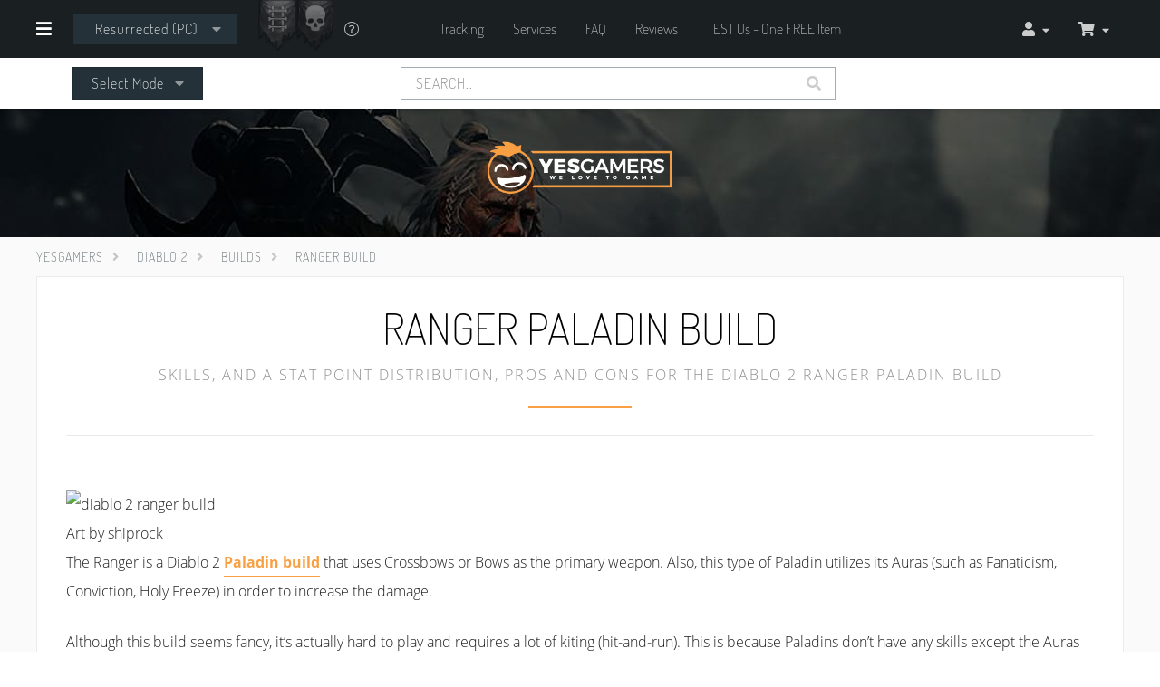

--- FILE ---
content_type: text/css
request_url: https://static.yesgamers.com/css/style.min.css?v=8fb8a2abef3809680c4ecda7b8d694da
body_size: 27848
content:
@charset "UTF-8";@font-face{font-family:'Exocet Blizzard MixedCaps';font-display:swap;font-style:normal;font-weight:300;src:local("Exocet Blizzard MixedCaps"),url("../fonts/diablo.woff2") format("woff2"),url("../fonts/diablo.woff") format("woff")}@font-face{font-family:'Open Sans';font-display:swap;font-style:normal;font-weight:300;src:url("../fonts/open-sans-v16-latin-300.eot");src:local("Open Sans Light"),local("OpenSans-Light"),url("../fonts/open-sans-v16-latin-300.eot?#iefix") format("embedded-opentype"),url("../fonts/open-sans-v16-latin-300.woff2") format("woff2"),url("../fonts/open-sans-v16-latin-300.woff") format("woff"),url("../fonts/open-sans-v16-latin-300.ttf") format("truetype"),url("../fonts/open-sans-v16-latin-300.svg#OpenSans") format("svg")}@font-face{font-family:'Open Sans';font-display:swap;font-style:italic;font-weight:300;src:url("../fonts/open-sans-v16-latin-300italic.eot");src:local("Open Sans Light Italic"),local("OpenSans-LightItalic"),url("../fonts/open-sans-v16-latin-300italic.eot?#iefix") format("embedded-opentype"),url("../fonts/open-sans-v16-latin-300italic.woff2") format("woff2"),url("../fonts/open-sans-v16-latin-300italic.woff") format("woff"),url("../fonts/open-sans-v16-latin-300italic.ttf") format("truetype"),url("../fonts/open-sans-v16-latin-300italic.svg#OpenSans") format("svg")}@font-face{font-family:'Open Sans';font-display:swap;font-style:normal;font-weight:400;src:url("../fonts/open-sans-v16-latin-regular.eot");src:local("Open Sans Regular"),local("OpenSans-Regular"),url("../fonts/open-sans-v16-latin-regular.eot?#iefix") format("embedded-opentype"),url("../fonts/open-sans-v16-latin-regular.woff2") format("woff2"),url("../fonts/open-sans-v16-latin-regular.woff") format("woff"),url("../fonts/open-sans-v16-latin-regular.ttf") format("truetype"),url("../fonts/open-sans-v16-latin-regular.svg#OpenSans") format("svg")}@font-face{font-family:'Open Sans';font-display:swap;font-style:italic;font-weight:400;src:url("../fonts/open-sans-v16-latin-italic.eot");src:local("Open Sans Italic"),local("OpenSans-Italic"),url("../fonts/open-sans-v16-latin-italic.eot?#iefix") format("embedded-opentype"),url("../fonts/open-sans-v16-latin-italic.woff2") format("woff2"),url("../fonts/open-sans-v16-latin-italic.woff") format("woff"),url("../fonts/open-sans-v16-latin-italic.ttf") format("truetype"),url("../fonts/open-sans-v16-latin-italic.svg#OpenSans") format("svg")}@font-face{font-family:'Open Sans';font-display:swap;font-style:normal;font-weight:700;src:url("../fonts/open-sans-v16-latin-700.eot");src:local("Open Sans Bold"),local("OpenSans-Bold"),url("../fonts/open-sans-v16-latin-700.eot?#iefix") format("embedded-opentype"),url("../fonts/open-sans-v16-latin-700.woff2") format("woff2"),url("../fonts/open-sans-v16-latin-700.woff") format("woff"),url("../fonts/open-sans-v16-latin-700.ttf") format("truetype"),url("../fonts/open-sans-v16-latin-700.svg#OpenSans") format("svg")}@font-face{font-family:'Open Sans';font-display:swap;font-style:italic;font-weight:700;src:url("../fonts/open-sans-v16-latin-700italic.eot");src:local("Open Sans Bold Italic"),local("OpenSans-BoldItalic"),url("../fonts/open-sans-v16-latin-700italic.eot?#iefix") format("embedded-opentype"),url("../fonts/open-sans-v16-latin-700italic.woff2") format("woff2"),url("../fonts/open-sans-v16-latin-700italic.woff") format("woff"),url("../fonts/open-sans-v16-latin-700italic.ttf") format("truetype"),url("../fonts/open-sans-v16-latin-700italic.svg#OpenSans") format("svg")}@font-face{font-family:Dosis;font-display:swap;font-style:normal;font-weight:200;src:url("../fonts/dosis-v19-latin-200.eot");src:local(""),url("../fonts/dosis-v19-latin-200.eot?#iefix") format("embedded-opentype"),url("../fonts/dosis-v19-latin-200.woff2") format("woff2"),url("../fonts/dosis-v19-latin-200.woff") format("woff"),url("../fonts/dosis-v19-latin-200.ttf") format("truetype"),url("../fonts/dosis-v19-latin-200.svg#Dosis") format("svg")}@font-face{font-family:Dosis;font-display:swap;font-style:normal;font-weight:500;src:url("../fonts/dosis-v19-latin-500.eot");src:local(""),url("../fonts/dosis-v19-latin-500.eot?#iefix") format("embedded-opentype"),url("../fonts/dosis-v19-latin-500.woff2") format("woff2"),url("../fonts/dosis-v19-latin-500.woff") format("woff"),url("../fonts/dosis-v19-latin-500.ttf") format("truetype"),url("../fonts/dosis-v19-latin-500.svg#Dosis") format("svg")}@font-face{font-family:Dosis;font-display:swap;font-style:normal;font-weight:700;src:url("../fonts/dosis-v19-latin-700.eot");src:local(""),url("../fonts/dosis-v19-latin-700.eot?#iefix") format("embedded-opentype"),url("../fonts/dosis-v19-latin-700.woff2") format("woff2"),url("../fonts/dosis-v19-latin-700.woff") format("woff"),url("../fonts/dosis-v19-latin-700.ttf") format("truetype"),url("../fonts/dosis-v19-latin-700.svg#Dosis") format("svg")}/*! normalize.css v8.0.0 | MIT License | github.com/necolas/normalize.css */html{line-height:1.15;-webkit-text-size-adjust:100%}body{margin:0}h1{font-size:2em}hr{-webkit-box-sizing:content-box;box-sizing:content-box;height:0;overflow:visible}pre{font-family:monospace,monospace;font-size:1em}a{background-color:transparent}abbr[title]{border-bottom:none;text-decoration:underline;-webkit-text-decoration:underline dotted;text-decoration:underline dotted}b,strong{font-weight:700}code,kbd,samp{font-family:monospace,monospace;font-size:1em}small{font-size:80%}sub,sup{font-size:75%;line-height:0;position:relative;vertical-align:baseline}sub{bottom:-.25em}sup{top:-.5em}img{border-style:none}button,input,optgroup,select,textarea{font-family:inherit;font-size:100%;line-height:1.15;margin:0}button,input{overflow:visible}button,select{text-transform:none}[type=button],[type=reset],[type=submit],button{-webkit-appearance:button}[type=button]::-moz-focus-inner,[type=reset]::-moz-focus-inner,[type=submit]::-moz-focus-inner,button::-moz-focus-inner{border-style:none;padding:0}[type=button]:-moz-focusring,[type=reset]:-moz-focusring,[type=submit]:-moz-focusring,button:-moz-focusring{outline:1px dotted ButtonText}fieldset{padding:.35em .75em .625em}legend{-webkit-box-sizing:border-box;box-sizing:border-box;color:inherit;display:table;max-width:100%;padding:0;white-space:normal}progress{vertical-align:baseline}textarea{overflow:auto}[type=checkbox],[type=radio]{-webkit-box-sizing:border-box;box-sizing:border-box;padding:0}[type=number]::-webkit-inner-spin-button,[type=number]::-webkit-outer-spin-button{height:auto}[type=search]{-webkit-appearance:textfield;outline-offset:-2px}[type=search]::-webkit-search-decoration{-webkit-appearance:none}::-webkit-file-upload-button{-webkit-appearance:button;font:inherit}details{display:block}summary{display:list-item}template{display:none}[hidden]{display:none}*,::after,::before{padding:0;margin:0;-webkit-box-sizing:inherit;box-sizing:inherit;outline:0}html{overflow-x:hidden;font-size:100%}@media (max-width:75em){html{font-size:80%}}@media (max-width:56.25em){html{font-size:75%}}@media (max-width:43.75em){html{font-size:70%}}body{color:#000;-webkit-box-sizing:border-box;box-sizing:border-box;font-family:Dosis,sans-serif,sans-serif;font-weight:200;text-align:center;position:relative}h2{font-weight:200;font-size:1.75rem}ul{list-style:none}a{text-decoration:none;color:#000}hr{color:#ccc}select{padding:.5rem;font-size:90%}:focus{outline:0!important}select:-moz-focusring{color:transparent;text-shadow:0 0 0 #000}.u-pointer{cursor:pointer!important}.u-hidden{display:none!important}.u-invisible{visibility:hidden!important}.u-noverflow{overflow:hidden!important}.u-noshadow{-webkit-box-shadow:none;box-shadow:none;text-shadow:none}.u-noradius{border-radius:0!important}.u-block{display:block!important}.u-iblock{display:inline-block!important}.u-flex{display:-webkit-box!important;display:-ms-flexbox!important;display:flex!important}.u-flex-column{-webkit-box-orient:vertical!important;-webkit-box-direction:normal!important;-ms-flex-direction:column!important;flex-direction:column!important}.u-flex-row{-webkit-box-orient:horizontal!important;-webkit-box-direction:normal!important;-ms-flex-direction:row!important;flex-direction:row!important}.u-iflex{display:-webkit-inline-box!important;display:-ms-inline-flexbox!important;display:inline-flex!important}.u-grid{display:-ms-grid!important;display:grid!important}.u-align-left{text-align:left;-webkit-box-pack:start;-ms-flex-pack:start;justify-content:flex-start}.u-align-right{text-align:right;-webkit-box-pack:end;-ms-flex-pack:end;justify-content:flex-end}.u-align-center{text-align:center;-webkit-box-pack:center;-ms-flex-pack:center;justify-content:center;justify-items:center}.u-aligns-center{margin-left:auto;margin-right:auto}.u-valign-center{vertical-align:middle;-ms-flex-line-pack:center;align-content:center;-webkit-box-align:center;-ms-flex-align:center;align-items:center}.u-valigns-center{-ms-flex-item-align:center!important;-ms-grid-row-align:center!important;align-self:center!important}.u-flex-left,.u-flex-start{display:-webkit-box;display:-ms-flexbox;display:flex;-webkit-box-pack:start;-ms-flex-pack:start;justify-content:flex-start}.u-flex-end,.u-flex-right{display:-webkit-box;display:-ms-flexbox;display:flex;-webkit-box-pack:end;-ms-flex-pack:end;justify-content:flex-end}.u-flex-between{display:-webkit-box;display:-ms-flexbox;display:flex;-webkit-box-pack:justify;-ms-flex-pack:justify;justify-content:space-between}.u-flex-center{display:-webkit-box;display:-ms-flexbox;display:flex;-webkit-box-pack:center;-ms-flex-pack:center;justify-content:center}.u-pull-left{float:left!important}.u-pull-right{float:right!important}.u-clear:after{content:'';clear:both;display:table}.u-font-primary{font-family:Dosis,sans-serif}.u-font-secondary{font-family:"Open Sans",sans-serif}.u-fs-xs{font-size:.8rem}.u-fs-s{font-size:.9rem}.u-fs-m{font-size:1rem}.u-fs-l{font-size:1.2rem}.u-fs-xl{font-size:1.5rem}.u-fs-xxl{font-size:1.75rem}.u-fs-xxxl{font-size:2rem}.u-fs-xxxxl{font-size:3rem}.u-fw-light{font-weight:200}.u-fw-normal{font-weight:500}.u-fw-bold{font-weight:500}.u-italic{font-style:italic}.u-upper{text-transform:uppercase}.u-lower{text-transform:lowercase}.u-capitals{text-transform:capitalize}.u-noselect{-webkit-user-select:none;-khtml-user-drag:none;-moz-user-select:none;-moz-user-select:-moz-none;-ms-user-select:none;-o-user-select:none;user-select:none}.u-nowrap{white-space:nowrap}.u-break{overflow-wrap:break-word;word-wrap:break-word}.u-text-left{text-align:left}.u-text-right{text-align:right}.u-text-center{text-align:center}.u-truncate{white-space:nowrap;overflow:hidden;text-overflow:ellipsis}.u-c-primary{color:#f9a044}.u-c-secondary{color:#243139}.u-c-black{color:#000}.u-c-white{color:#fff}.u-c-grey{color:#ebebeb}.u-c-dark-grey{color:#ccc}.u-c-light-grey{color:#f5f5f5}.u-c-red{color:#c51e1e}.u-c-green{color:#72c446}.u-c-yellow{color:#fec00c}.u-bg-primary{background-color:#f9a044}.u-bg-secondary{background-color:#243139}.u-bg-black{background-color:#000}.u-bg-white{background-color:#fff}.u-bg-grey{background-color:#ebebeb}.u-bg-lightest-grey{background-color:#fafafa}.u-bg-light-grey{background-color:#f5f5f5}.u-bg-red{background-color:#c51e1e}.u-bg-green{background-color:#72c446}.u-bg-yellow{background-color:#fec00c}.u-border{border:1px solid #ebebeb}.u-m-0{margin:0}.u-m-xxxs{margin:.1rem}.u-m-xxs{margin:.25rem}.u-m-xs{margin:.5rem}.u-m-s{margin:.75rem}.u-m-m{margin:1rem}.u-m-l{margin:1.5rem}.u-m-xl{margin:2rem}.u-m-xxl{margin:3rem}.u-m-xxxl{margin:5rem}.u-mt-0{margin-top:0}.u-mt-xxxs{margin-top:.1rem}.u-mt-xxs{margin-top:.25rem}.u-mt-xs{margin-top:.5rem}.u-mt-s{margin-top:.75rem}.u-mt-m{margin-top:1rem}.u-mt-l{margin-top:1.5rem}.u-mt-xl{margin-top:2rem}.u-mt-xxl{margin-top:3rem}.u-mt-xxxl{margin-top:5rem}.u-mb-0{margin-bottom:0}.u-mb-xxxs{margin-bottom:.1rem}.u-mb-xxs{margin-bottom:.25rem}.u-mb-xs{margin-bottom:.5rem}.u-mb-s{margin-bottom:.75rem}.u-mb-m{margin-bottom:1rem}.u-mb-l{margin-bottom:1.5rem}.u-mb-xl{margin-bottom:2rem}.u-mb-xxl{margin-bottom:3rem}.u-mb-xxxl{margin-bottom:5rem}.u-ml-0{margin-left:0}.u-ml-xxxs{margin-left:.1rem}.u-ml-xxs{margin-left:.25rem}.u-ml-xs{margin-left:.5rem}.u-ml-s{margin-left:.75rem}.u-ml-m{margin-left:1rem}.u-ml-l{margin-left:1.5rem}.u-ml-xl{margin-left:2rem}.u-ml-xxl{margin-left:3rem}.u-ml-xxxl{margin-left:5rem}.u-mr-0{margin-right:0}.u-mr-xxxs{margin-right:.1rem}.u-mr-xxs{margin-right:.25rem}.u-mr-xs{margin-right:.5rem}.u-mr-s{margin-right:.75rem}.u-mr-m{margin-right:1rem}.u-mr-l{margin-right:1.5rem}.u-mr-xl{margin-right:2rem}.u-mr-xxl{margin-right:3rem}.u-mr-xxxl{margin-right:5rem}.u-m-0-xxxs{margin:0 .1rem}.u-m-0-xxs{margin:0 .25rem}.u-m-0-xs{margin:0 .5rem}.u-m-0-s{margin:0 .75rem}.u-m-0-m{margin:0 1rem}.u-m-0-l{margin:0 1.5rem}.u-m-0-xl{margin:0 2rem}.u-m-0-xxl{margin:0 3rem}.u-m-0-xxxl{margin:0 5rem}.u-m-0-auto{margin:0 auto}.u-m-s-0{margin:.75rem 0}.u-m-xs-xxxs{margin:.5rem .1rem}.u-m-xs-xxs{margin:.5rem .25rem}.u-m-xs-s{margin:.5rem .75rem}.u-m-xs-m{margin:.5rem 1rem}.u-m-xs-l{margin:.5rem 1.5rem}.u-m-xs-xl{margin:.5rem 2rem}.u-m-xs-xxl{margin:.5rem 3rem}.u-m-xs-xxxl{margin:.5rem 5rem}.u-m-xs-auto{margin:.5rem auto}.u-m-s-0{margin:.75rem 0}.u-m-s-xxxs{margin:.75rem .1rem}.u-m-s-xxs{margin:.75rem .25rem}.u-m-s-xs{margin:.75rem .5rem}.u-m-s-m{margin:.75rem 1rem}.u-m-s-l{margin:.75rem 1.5rem}.u-m-s-xl{margin:.75rem 2rem}.u-m-s-xxl{margin:.75rem 3rem}.u-m-s-xxxl{margin:.75rem 5rem}.u-m-s-auto{margin:.75rem auto}.u-m-m-0{margin:1rem 0}.u-m-m-xxxs{margin:1rem .1rem}.u-m-m-xxs{margin:1rem .25rem}.u-m-m-xs{margin:1rem .5rem}.u-m-m-s{margin:1rem .75rem}.u-m-m-l{margin:1rem 1.5rem}.u-m-m-xl{margin:1rem 2rem}.u-m-m-xxl{margin:1rem 3rem}.u-m-m-xxxl{margin:1rem 5rem}.u-m-m-auto{margin:1rem auto}.u-m-l-0{margin:1.5rem 0}.u-m-l-xxxs{margin:1.5rem .1rem}.u-m-l-xxs{margin:1.5rem .25rem}.u-m-l-xs{margin:1.5rem .5rem}.u-m-l-s{margin:1.5rem .75rem}.u-m-l-m{margin:1.5rem 1rem}.u-m-l-xl{margin:1.5rem 2rem}.u-m-l-xxl{margin:1.5rem 3rem}.u-m-l-xxxl{margin:1.5rem 5rem}.u-m-l-auto{margin:1.5rem auto}.u-m-xl-0{margin:2rem 0}.u-m-xl-xxxs{margin:2rem .1rem}.u-m-xl-xxs{margin:2rem .25rem}.u-m-xl-xs{margin:2rem .5rem}.u-m-xl-s{margin:2rem .75rem}.u-m-xl-m{margin:2rem 1rem}.u-m-xl-l{margin:2rem 1.5rem}.u-m-xl-xxl{margin:2rem 3rem}.u-m-xl-xxxl{margin:2rem 5rem}.u-m-xl-auto{margin:2rem auto}.u-m-xxl-0{margin:3rem 0}.u-m-xxl-xxxs{margin:3rem .1rem}.u-m-xxl-xxs{margin:3rem .25rem}.u-m-xxl-xs{margin:3rem .5rem}.u-m-xxl-s{margin:3rem .75rem}.u-m-xxl-m{margin:3rem 1rem}.u-m-xxl-l{margin:3rem 1.5rem}.u-m-xxl-xl{margin:3rem 2rem}.u-m-xxl-xxl{margin:3rem 3rem}.u-m-xxl-xxxl{margin:3rem 5rem}.u-m-xxl-auto{margin:3rem auto}.u-m-xxxl-0{margin:5rem 0}.u-m-xxxl-xxxs{margin:5rem .1rem}.u-m-xxxl-xxs{margin:5rem .25rem}.u-m-xxxl-xs{margin:5rem .5rem}.u-m-xxxl-s{margin:5rem .75rem}.u-m-xxxl-m{margin:5rem 1rem}.u-m-xxxl-l{margin:5rem 1.5rem}.u-m-xxxl-xl{margin:5rem 2rem}.u-m-xxxl-xxl{margin:5rem 3rem}.u-m-xxxl-auto{margin:5rem auto}.u-m-auto-0{margin:auto 0}.u-m-auto-xxxs{margin:auto .1rem}.u-m-auto-xxs{margin:auto .25rem}.u-m-auto-xs{margin:auto .5rem}.u-m-auto-s{margin:auto .75rem}.u-m-auto-m{margin:auto 1rem}.u-m-auto-l{margin:auto 1.5rem}.u-m-auto-xl{margin:auto 2rem}.u-m-auto-xxl{margin:auto 3rem}.u-m-auto-xxxl{margin:auto 5rem}.u-p-0{padding:0}.u-p-xxxs{padding:.1rem}.u-p-xxs{padding:.25rem}.u-p-xs{padding:.5rem}.u-p-s{padding:.75rem}.u-p-m{padding:1rem}.u-p-l{padding:1.5rem}.u-p-xl{padding:2rem}.u-p-xxl{padding:3rem}.u-p-xxxl{padding:5rem}.u-pt-0{padding-top:0}.u-pt-xxxs{padding-top:.1rem}.u-pt-xxs{padding-top:.25rem}.u-pt-xs{padding-top:.5rem}.u-pt-s{padding-top:.75rem}.u-pt-m{padding-top:1rem}.u-pt-l{padding-top:1.5rem}.u-pt-xl{padding-top:2rem}.u-pt-xxl{padding-top:3rem}.u-pt-xxxl{padding-top:5rem}.u-pb-0{padding-bottom:0}.u-pb-xxxs{padding-bottom:.1rem}.u-pb-xxs{padding-bottom:.25rem}.u-pb-xs{padding-bottom:.5rem}.u-pb-s{padding-bottom:.75rem}.u-pb-m{padding-bottom:1rem}.u-pb-l{padding-bottom:1.5rem}.u-pb-xl{padding-bottom:2rem}.u-pb-xxl{padding-bottom:3rem}.u-pb-xxxl{padding-bottom:5rem}.u-pl-0{padding-left:0}.u-pl-xxxs{padding-left:.1rem}.u-pl-xxs{padding-left:.25rem}.u-pl-xs{padding-left:.5rem}.u-pl-s{padding-left:.75rem}.u-pl-m{padding-left:1rem}.u-pl-l{padding-left:1.5rem}.u-pl-xl{padding-left:2rem}.u-pl-xxl{padding-left:3rem}.u-pl-xxxl{padding-left:5rem}.u-pr-0{padding-right:0}.u-pr-xxxs{padding-right:.1rem}.u-pr-xxs{padding-right:.25rem}.u-pr-xs{padding-right:.5rem}.u-pr-s{padding-right:.75rem}.u-pr-m{padding-right:1rem}.u-pr-l{padding-right:1.5rem}.u-pr-xl{padding-right:2rem}.u-pr-xxl{padding-right:3rem}.u-pr-xxxl{padding-right:5rem}.u-p-0-xxxs{padding:0 .1rem}.u-p-0-xxs{padding:0 .25rem}.u-p-0-xs{padding:0 .5rem}.u-p-0-s{padding:0 .75rem}.u-p-0-m{padding:0 1rem}.u-p-0-l{padding:0 1.5rem}.u-p-0-xl{padding:0 2rem}.u-p-0-xxl{padding:0 3rem}.u-p-0-xxxl{padding:0 5rem}.u-p-0-auto{padding:0 auto}.u-p-xs-0{padding:.5rem 0}.u-p-xs-xxxs{padding:.5rem .1rem}.u-p-xs-xxs{padding:.5rem .25rem}.u-p-xs-s{padding:.5rem .75rem}.u-p-xs-m{padding:.5rem 1rem}.u-p-xs-l{padding:.5rem 1.5rem}.u-p-xs-xl{padding:.5rem 2rem}.u-p-xs-xxl{padding:.5rem 3rem}.u-p-xs-xxxl{padding:.5rem 5rem}.u-p-xs-auto{padding:.5rem auto}.u-p-s-0{padding:.75rem 0}.u-p-s-xxxs{padding:.75rem .1rem}.u-p-s-xxs{padding:.75rem .25rem}.u-p-s-xs{padding:.75rem .5rem}.u-p-s-m{padding:.75rem 1rem}.u-p-s-l{padding:.75rem 1.5rem}.u-p-s-xl{padding:.75rem 2rem}.u-p-s-xxl{padding:.75rem 3rem}.u-p-s-xxxl{padding:.75rem 5rem}.u-p-s-auto{padding:.75rem auto}.u-p-m-0{padding:1rem 0}.u-p-m-xxxs{padding:1rem .1rem}.u-p-m-xxs{padding:1rem .25rem}.u-p-m-xs{padding:1rem .5rem}.u-p-m-s{padding:1rem .75rem}.u-p-m-l{padding:1rem 1.5rem}.u-p-m-xl{padding:1rem 2rem}.u-p-m-xxl{padding:1rem 3rem}.u-p-m-xxxl{padding:1rem 5rem}.u-p-m-auto{padding:1rem auto}.u-p-l-0{padding:1.5rem 0}.u-p-l-xxxs{padding:1.5rem .1rem}.u-p-l-xxs{padding:1.5rem .25rem}.u-p-l-xs{padding:1.5rem .5rem}.u-p-l-s{padding:1.5rem .75rem}.u-p-l-m{padding:1.5rem 1rem}.u-p-l-xl{padding:1.5rem 2rem}.u-p-l-xxl{padding:1.5rem 3rem}.u-p-l-xxxl{padding:1.5rem 5rem}.u-p-l-auto{padding:1.5rem auto}.u-p-xl-0{padding:2rem 0}.u-p-xl-xxxs{padding:2rem .1rem}.u-p-xl-xxs{padding:2rem .25rem}.u-p-xl-xs{padding:2rem .5rem}.u-p-xl-s{padding:2rem .75rem}.u-p-xl-m{padding:2rem 1rem}.u-p-xl-l{padding:2rem 1.5rem}.u-p-xl-xxl{padding:2rem 3rem}.u-p-xl-xxxl{padding:2rem 5rem}.u-p-xl-auto{padding:2rem auto}.u-p-xxl-0{padding:3rem 0}.u-p-xxl-xxxs{padding:3rem .1rem}.u-p-xxl-xxs{padding:3rem .25rem}.u-p-xxl-xs{padding:3rem .5rem}.u-p-xxl-s{padding:3rem .75rem}.u-p-xxl-m{padding:3rem 1rem}.u-p-xxl-l{padding:3rem 1.5rem}.u-p-xxl-xl{padding:3rem 2rem}.u-p-xxl-xxl{padding:3rem 3rem}.u-p-xxl-xxxl{padding:3rem 5rem}.u-p-xxl-auto{padding:3rem auto}.u-p-xxxl-0{padding:5rem 0}.u-p-xxxl-xxxs{padding:5rem .1rem}.u-p-xxxl-xxs{padding:5rem .25rem}.u-p-xxxl-xs{padding:5rem .5rem}.u-p-xxxl-s{padding:5rem .75rem}.u-p-xxxl-m{padding:5rem 1rem}.u-p-xxxl-l{padding:5rem 1.5rem}.u-p-xxxl-xl{padding:5rem 2rem}.u-p-xxxl-xxl{padding:5rem 3rem}.u-p-xxxl-auto{padding:5rem auto}.u-p-auto-0{padding:auto 0}.u-p-auto-xxxs{padding:auto .1rem}.u-p-auto-xxs{padding:auto .25rem}.u-p-auto-xs{padding:auto .5rem}.u-p-auto-s{padding:auto .75rem}.u-p-auto-m{padding:auto 1rem}.u-p-auto-l{padding:auto 1.5rem}.u-p-auto-xl{padding:auto 2rem}.u-p-auto-xxl{padding:auto 3rem}.u-p-auto-xxxl{padding:auto 5rem}.u-spinner{width:1rem;height:1rem;-webkit-animation:spinner .4s linear infinite;animation:spinner .4s linear infinite;border-bottom-color:transparent;border-right-color:transparent;border-style:solid;border-width:1px;border-radius:50%;-webkit-box-sizing:border-box;box-sizing:border-box;display:inline-block;vertical-align:middle}.u-spinner--l{width:1.2rem;height:1.2rem}.u-spinner--xl{width:1.5rem;height:1.5rem}.u-spinner--xxl{width:1.75rem;height:1.75rem}.u-spinner--xxxl{width:2rem;height:2rem}.u-spinner--xxxxl{width:3.5rem;height:3.5rem}.c-btn .u-spinner{border-top-color:#fff;border-left-color:#fff}@-webkit-keyframes spinner{0%{-webkit-transform:rotate(0);transform:rotate(0)}100%{-webkit-transform:rotate(360deg);transform:rotate(360deg)}}@keyframes spinner{0%{-webkit-transform:rotate(0);transform:rotate(0)}100%{-webkit-transform:rotate(360deg);transform:rotate(360deg)}}.u-spinner-slow{-webkit-animation:spinner 1s linear infinite;animation:spinner 1s linear infinite}.u-background-white{background-color:#fff}.u-background-default{background-color:#fafafa}.u-background-grey{background:#ebebeb}.u-background-dark-grey{background-color:#ccc}.u-background-lightest-grey{background-color:#f5f5f5}.u-background-green{background:#72c446}.u-background-yellow{background:#fec00c}.u-background-red{background:#c51e1e}.u-c-white{color:#fff}.u-c-green{color:#72c446}.u-c-red{color:#c51e1e}.u-c-yellow{color:#fec00c}.u-c-dark-grey,.u-in-active{color:#ccc}.u-c-darkest-grey{color:#8e8e8e}.u-c-lighter-grey{color:#f5f5f5}.u-c-lightest-grey{color:#fafafa;opacity:.5}.u-font-large{font-size:2rem}.u-font-medium{font-size:1.5rem}.u-uppercase{text-transform:uppercase}.u-font-uppercase{text-transform:uppercase}.u-line-height{line-height:1.5rem}.u-justify-left{text-align:left!important}.u-justify-center{text-align:center!important}.u-justify-right{text-align:right!important}.u-flex-start{-webkit-box-pack:start!important;-ms-flex-pack:start!important;justify-content:flex-start!important}.u-flex-center{-webkit-box-pack:center!important;-ms-flex-pack:center!important;justify-content:center!important}.u-flex-self-center{-ms-grid-column-align:center!important;justify-self:center!important}.u-flex-end{-webkit-box-pack:end!important;-ms-flex-pack:end!important;justify-content:flex-end!important}.u-margin-xxxs{margin:.1rem}.u-margin-xxs{margin:.25rem}.u-margin-xs{margin:.5rem}.u-margin-s{margin:.75rem}.u-margin-m{margin:1rem}.u-margin-l{margin:1.5rem}.u-margin-xl{margin:2rem}.u-margin-xxl{margin:3rem}.u-margin-xxxl{margin:5rem}.u-margin-top-xxxs{margin-top:.1rem}.u-margin-top-xxs{margin-top:.25rem}.u-margin-top-xs{margin-top:.5rem}.u-margin-top-s{margin-top:.75rem}.u-margin-top-m{margin-top:1rem}.u-margin-top-l{margin-top:1.5rem}.u-margin-top-xl{margin-top:2rem}.u-margin-top-xxl{margin-top:3rem}.u-margin-top-xxxl{margin-top:5rem}.u-margin-right-xxxs{margin-right:.1rem}.u-margin-right-xxs{margin-right:.25rem}.u-margin-right-xs{margin-right:.5rem}.u-margin-right-s{margin-right:.75rem}.u-margin-right-m{margin-right:1rem}.u-margin-right-l{margin-right:1.5rem}.u-margin-right-xl{margin-right:2rem}.u-margin-right-xxl{margin-right:3rem}.u-margin-right-xxxl{margin-right:5rem}.u-margin-bottom-xxxs{margin-bottom:.1rem}.u-margin-bottom-xxs{margin-bottom:.25rem}.u-margin-bottom-xs{margin-bottom:.5rem}.u-margin-bottom-s{margin-bottom:.75rem}.u-margin-bottom-m{margin-bottom:1rem}.u-margin-bottom-l{margin-bottom:1.5rem}.u-margin-bottom-xl{margin-bottom:2rem}.u-margin-bottom-xxl{margin-bottom:3rem}.u-margin-bottom-xxxl{margin-bottom:5rem}.u-margin-left-xxxs{margin-left:.1rem}.u-margin-left-xxs{margin-left:.25rem}.u-margin-left-xs{margin-left:.5rem}.u-margin-left-s{margin-left:.75rem}.u-margin-left-m{margin-left:1rem}.u-margin-left-l{margin-left:1.5rem}.u-margin-left-xl{margin-left:2rem}.u-margin-left-xxl{margin-left:3rem}.u-margin-left-xxxl{margin-left:5rem}.u-margin-minimal{margin:.2rem}.u-margin-top-bottom{margin:1rem 0}.u-gap{display:-ms-grid;display:grid;grid-gap:1rem}.u-fs-xs{font-size:.8rem}.u-fs-s{font-size:.9rem}.u-fs-m{font-size:1rem}.u-fs-l{font-size:1.2rem}.u-fs-xl{font-size:1.5rem}.u-fs-xxl{font-size:1.75rem}.u-fs-xxxl{font-size:2rem}.u-fs-xxxxl{font-size:3rem}.u-padding-xxxs{padding:.1rem}.u-padding-xxs{padding:.25rem}.u-padding-xs{padding:.5rem}.u-padding-s{padding:.75rem}.u-padding-m{padding:1rem}.u-padding-l{padding:1.5rem}.u-padding-xl{padding:2rem}.u-padding-xxl{padding:3rem}.u-padding-xxxl{padding:5rem}.u-padding-top-xxxs{padding-top:.1rem}.u-padding-top-xxs{padding-top:.25rem}.u-padding-top-xs{padding-top:.5rem}.u-padding-top-s{padding-top:.75rem}.u-padding-top-m{padding-top:1rem}.u-padding-top-l{padding-top:1.5rem}.u-padding-top-xl{padding-top:2rem}.u-padding-top-xxl{padding-top:3rem}.u-padding-top-xxxl{padding-top:5rem}.u-padding-right-xxxs{padding-right:.1rem}.u-padding-right-xxs{padding-right:.25rem}.u-padding-right-xs{padding-right:.5rem}.u-padding-right-s{padding-right:.75rem}.u-padding-right-m{padding-right:1rem}.u-padding-right-l{padding-right:1.5rem}.u-padding-right-xl{padding-right:2rem}.u-padding-right-xxl{padding-right:3rem}.u-padding-right-xxxl{padding-right:5rem}.u-padding-bottom-xxxs{padding-bottom:.1rem}.u-padding-bottom-xxs{padding-bottom:.25rem}.u-padding-bottom-xs{padding-bottom:.5rem}.u-padding-bottom-s{padding-bottom:.75rem}.u-padding-bottom-m{padding-bottom:1rem}.u-padding-bottom-l{padding-bottom:1.5rem}.u-padding-bottom-xl{padding-bottom:2rem}.u-padding-bottom-xxl{padding-bottom:3rem}.u-padding-bottom-xxxl{padding-bottom:5rem}.u-padding-right-xxxs{padding-right:.1rem}.u-padding-right-xxs{padding-right:.25rem}.u-padding-right-xs{padding-right:.5rem}.u-padding-right-s{padding-right:.75rem}.u-padding-right-m{padding-right:1rem}.u-padding-right-l{padding-right:1.5rem}.u-padding-right-xl{padding-right:2rem}.u-padding-right-xxl{padding-right:3rem}.u-padding-right-xxxl{padding-right:5rem}.u-no-padding{padding:0!important}.u-no-top-padding{padding:0 2rem 1rem 2rem}.u-padding{padding:2rem}.no-border-right{border-right:none!important}.no-border-left{border-left:none!important}.u-border-left-green{border-left:5px solid #72c446!important}.u-border-left-red{border-left:5px solid #c51e1e!important}.u-border-left-orange{border-left:5px solid #f46f1d!important}.u-border-thick{border:10px solid #ccc}.u-border{border:1px solid #ccc}.c-notifications{display:-webkit-box;display:-ms-flexbox;display:flex;width:100%;position:relative;-webkit-box-orient:vertical;-webkit-box-direction:normal;-ms-flex-direction:column;flex-direction:column}.c-notifications.sticky{position:fixed;z-index:10}.c-notification{display:-webkit-box;display:-ms-flexbox;display:flex;width:100%;font-size:1rem;-webkit-box-pack:center;-ms-flex-pack:center;justify-content:center;-webkit-box-align:baseline;-ms-flex-align:baseline;align-items:baseline;position:relative;padding:.75rem 0;cursor:default;color:#fafafa;letter-spacing:.05rem;cursor:pointer}.c-notification--info{background-color:#f9a044}.c-notification--error{background-color:#c51e1e}.c-notification--success{background-color:#72c446}.c-notification__icon{margin-right:.75rem}.c-notification__close{display:none;font-size:1.2rem;position:absolute;right:.75rem;top:50%;-webkit-transform:translateY(-50%);transform:translateY(-50%);vertical-align:middle;cursor:pointer;opacity:.6;z-index:1}.c-notification:first-child .c-notification__close{font-size:1.5rem}.c-notification:not(:first-child) .c-notification__close{display:none}.c-notification:hover .c-notification__close{display:-webkit-box;display:-ms-flexbox;display:flex}.c-notification:hover .c-notification__close:hover{opacity:.9}body.has-modal{position:fixed;overflow-x:hidden;overflow-y:scroll!important;width:100%}.c-modal{display:-webkit-box;display:-ms-flexbox;display:flex;min-width:50em;max-width:90%;max-height:70vh;-webkit-box-orient:vertical;-webkit-box-direction:normal;-ms-flex-direction:column;flex-direction:column;overflow:hidden;background-color:#fff;border:10px solid #ccc;position:relative;-ms-flex-item-align:center;-ms-grid-row-align:center;align-self:center;place-self:center;z-index:6001}.c-modal--top{-ms-flex-item-align:baseline;align-self:baseline;-ms-grid-row-align:baseline;-ms-grid-column-align:baseline;place-self:baseline;margin-top:10vh}.c-modal--overflow{overflow:visible}.c-modal--overflow .c-modal__content{overflow:visible}@media (max-width:43.75em){.c-modal{max-height:90vh;min-width:auto;width:100%}}.c-modal__overlay{display:-webkit-box;display:-ms-flexbox;display:flex;position:fixed;height:100%;width:100%;top:0;bottom:0;left:0;right:0;-webkit-box-pack:center;-ms-flex-pack:center;justify-content:center;background-color:rgba(0,0,0,.7);overflow-y:scroll;z-index:6000}.c-modal__head{display:-webkit-box;display:-ms-flexbox;display:flex;position:relative;width:100%}.c-modal__icon-close{position:absolute;top:.75rem;right:1.5rem;font-size:2rem;cursor:pointer;opacity:.2;z-index:1}.c-modal__content{overflow-y:auto}.c-modal__loading{margin:3rem 0;width:3rem;height:3rem;opacity:.5;-webkit-animation:spinner .7s linear infinite;animation:spinner .7s linear infinite}.c-modal__feature{display:-ms-grid;display:grid;-ms-grid-columns:(30% 65%)[2];grid-template-columns:repeat(2,30% 65%)}.c-modal__select{padding:.5rem 1rem}.c-modal .l-three-column-layout{display:-ms-grid;display:grid;-ms-grid-rows:none;grid-template-rows:none}.c-modal .c-description__content-title{font-size:1.2rem}.c-modal .c-description__price{margin-left:1rem;font-weight:700;text-align:left;font-size:1.2rem;margin-bottom:.5rem}.c-product .c-wrapping--modal{width:auto!important}.c-modal-buttons{display:-ms-grid;display:grid;-webkit-box-pack:end;-ms-flex-pack:end;justify-content:end;-ms-grid-columns:5em 1rem 7em;grid-template-columns:repeat(1,5em 7em);grid-gap:1rem;-webkit-box-align:end;-ms-flex-align:end;align-items:end}@media (max-width:43.75em){.c-modal-buttons{-ms-grid-columns:5em 1rem 1fr;grid-template-columns:5em 1fr}}.c-btn{font-family:Dosis,sans-serif,sans-serif;font-weight:200;background-color:transparent;border:none;padding:.5rem .75rem;color:#fff;text-decoration:none;text-transform:uppercase;cursor:pointer;overflow:hidden;display:-webkit-inline-box;display:-ms-inline-flexbox;display:inline-flex;position:relative;-webkit-transition:.2s all ease;transition:.2s all ease;z-index:1;-webkit-box-pack:center;-ms-flex-pack:center;justify-content:center;-webkit-box-align:center;-ms-flex-align:center;align-items:center}.c-btn::before{content:"";position:absolute;top:50%;left:50%;-webkit-transform:translate(-50%,-50%);transform:translate(-50%,-50%);z-index:0;-webkit-transition:all .2s ease;transition:all .2s ease;width:0;height:100%}@media (max-width:75em){.c-btn::before{display:none;content:none}}.c-btn:hover::before{width:100%}.c-btn.disabled,.c-btn:disabled{opacity:.5;cursor:default}.c-btn.disabled::before,.c-btn:disabled::before{display:none;content:none}.c-btn--primary{background-color:#f9a044}.c-btn--primary:hover::before{background-color:#fab773}.c-btn--secondary{background-color:#243139}.c-btn--secondary:hover::before{background-color:#4c5a64}.c-btn--default{background-color:#ccc}.c-btn--default:hover::before{background-color:#8e8e8e}.c-btn--light{position:absolute;top:50%;left:50%;-webkit-transform:translate(-50%,-50%);transform:translate(-50%,-50%);border:1px solid #fff;font-size:1.2rem;text-transform:uppercase;display:none}.c-btn--s{padding:.5rem .75rem;font-size:.9rem}.c-btn--m{padding:.75rem 1rem}.c-btn--l{padding:1rem 2rem;font-size:1.2rem}.c-btn__icon-right{margin-left:.5rem}.c-btn__icon-left{margin-right:.5rem}.c-btn i,.c-btn span{position:relative}.c-wrapping:hover .c-btn--light{display:block}.c-form-group{width:60%;margin:0 auto}@media (max-width:27em){.c-form-group{width:100%}}.c-form-group--checkout{width:86%}.c-checkout .l-offset-column-grid{-ms-grid-columns:30% 1fr;grid-template-columns:30% 1fr}@media (max-width:43.75em){.c-checkout .l-offset-column-grid{display:block}}.c-form-container{text-align:left}.c-form-container__input{width:100%;padding:.5rem 1rem;background-color:#f5f5f5;border:1px solid #ccc;font-family:"Open Sans",sans-serif,sans-serif}.c-form-container__radio{margin-right:1rem}@media (max-width:43.75em){.c-form-container__radio{margin-bottom:1rem}}.c-form-container__content{display:-ms-grid;display:grid;-ms-grid-columns:(40%)[2];grid-template-columns:repeat(2,40%)}.c-form-container__sub-content{width:100%;display:-ms-grid;display:grid;-ms-grid-columns:30% 1rem 30%;grid-template-columns:30% 30%;grid-gap:1rem}.c-form-container--width{width:7em}.c-form-container--radio-btn{display:-webkit-box;display:-ms-flexbox;display:flex;-webkit-box-align:center;-ms-flex-align:center;align-items:center}.c-form-container--border-transparent{background-color:transparent;border:none}.c-form-layout .c-form-group{width:45%}@media (max-width:27em){.c-form-layout .c-form-group{width:100%}}.c-form-layout__template{background-color:#fff;border:1px solid #ccc;padding:1rem}.c-form-layout--margin-pass{margin-top:2rem}.c-filter__label{text-transform:uppercase}.c-filter__select{margin-left:.5rem}.c-filter__switch{font-size:2rem;color:#f9a044;-webkit-transition:color .2s ease;transition:color .2s ease;cursor:pointer}.c-filter__switch.is-off{color:#243139}.c-pagination__list{display:-webkit-box;display:-ms-flexbox;display:flex;padding:0}.c-pagination__numbers{background-color:#fff;-webkit-box-shadow:0 1px 2px rgba(0,0,0,.5);box-shadow:0 1px 2px rgba(0,0,0,.5)}.c-pagination__number{color:#000;text-decoration:none;display:-webkit-box;display:-ms-flexbox;display:flex;padding:.75rem}.c-pagination__number:active,.c-pagination__number:hover{color:#fff;background-color:#f9a044}.c-close{color:#ccc;border:1px solid #ccc;font-size:1rem;cursor:pointer;font-weight:700;width:20px;height:20px;text-align:center}.c-breadcrumb{display:-webkit-box;display:-ms-flexbox;display:flex}.c-breadcrumb__list-link{font-size:1rem;opacity:.6}.c-breadcrumb__list-link:hover{opacity:1}.c-breadcrumb__list-item:not(:last-child)::after{content:">";margin:0 .5rem;opacity:.4}.c-overlay{background-color:rgba(0,0,0,.6);height:100%;width:100%;padding:5rem}.c-wrapping{position:relative}.c-wrapping__overlay{position:absolute;top:0;left:0;bottom:0;right:0;background-image:-webkit-gradient(linear,left bottom,left top,from(black),to(transparent));background-image:linear-gradient(0deg,#000,transparent);cursor:pointer;z-index:0}.c-category-index .c-wrapping__overlay:hover{background-color:rgba(0,0,0,.6);-webkit-transition:ease-in .2s;transition:ease-in .2s;display:-webkit-box;display:-ms-flexbox;display:flex;z-index:2}.c-headings{text-align:left;text-transform:uppercase}.c-heading,.c-heading__sub{text-align:left}@media (max-width:43.75em){.c-heading,.c-heading__sub{text-align:center}}.c-heading{font-size:1.75rem;font-weight:200;text-transform:uppercase;display:-webkit-box;display:-ms-flexbox;display:flex;-webkit-box-align:center;-ms-flex-align:center;align-items:center;white-space:nowrap;margin-bottom:1.5rem}.c-heading--bottom{margin-bottom:.75rem}@media (max-width:43.75em){.c-heading{-webkit-box-pack:center;-ms-flex-pack:center;justify-content:center}}.c-heading::after{width:100%;background-color:#ccc;margin:0 auto;content:"";display:block;height:2px;margin-left:1rem}@media (max-width:43.75em){.c-heading::after{display:none}}.c-heading__sub{font-size:1.2rem;font-weight:200;text-transform:capitalize;margin-bottom:1.5rem}.c-progress{display:-webkit-box;display:-ms-flexbox;display:flex;-webkit-box-pack:justify;-ms-flex-pack:justify;justify-content:space-between;color:#ccc;margin-bottom:2rem;cursor:default}@media (max-width:43.75em){.c-progress{display:block}}.c-progress__step{font-weight:200;text-transform:uppercase;display:-webkit-box;display:-ms-flexbox;display:flex;-webkit-box-pack:center;-ms-flex-pack:center;justify-content:center;-webkit-box-align:center;-ms-flex-align:center;align-items:center;position:relative;font-size:2rem;width:100%}@media (max-width:43.75em){.c-progress__step{margin-bottom:.5rem}}.c-progress__step.is-active{color:#000}.c-progress__step:after,.c-progress__step:before{-webkit-box-flex:1;-ms-flex-positive:1;flex-grow:1;height:1px;content:"";background-color:#ccc;position:relative}@media (max-width:43.75em){.c-progress__step:after,.c-progress__step:before{content:none}}.c-progress__step:before{margin-right:1rem}@media (max-width:43.75em){.c-progress__step:before{margin-right:0}}.c-progress__step:after{margin-left:1rem}@media (max-width:43.75em){.c-progress__step:after{margin-left:0}}.c-progress__step:first-child:before,.c-progress__step:last-child:after{display:none}.c-mini-widget-login{right:0;top:4rem;width:30%}.c-widget-mini-cart{right:0;top:4rem;width:30%}.c-widget-mini-cart__summary{margin-bottom:1rem}.c-widget-mini-cart__module{display:-webkit-box;display:-ms-flexbox;display:flex;-webkit-box-pack:justify;-ms-flex-pack:justify;justify-content:space-between;color:#000;font-size:1.2rem;font-weight:200;text-transform:uppercase}@media (max-width:43.75em){.c-widget-mini-cart{max-height:90vh}}.c-mini-widget{display:-ms-grid;display:grid;grid-gap:0.5rem;position:absolute;z-index:999;padding:2rem;-webkit-box-shadow:2px 4px 9px rgba(0,0,0,.5);box-shadow:2px 4px 9px rgba(0,0,0,.5);display:none}@media (max-width:43.75em){.c-mini-widget{position:fixed;width:100%;left:0;top:4rem;font-size:120%}}.c-mini-widget.is-open{display:-ms-grid;display:grid}.c-mini-widget__scrollbar{overflow-y:scroll;max-height:15em}@media (max-width:43.75em){.c-mini-widget__scrollbar{max-height:55vh}}.c-mini-widget__details{border:1px solid #f5f5f5}.c-mini-widget__heading{text-align:left;color:#000;font-size:1.2rem;margin-bottom:1rem;font-weight:200;text-transform:uppercase}.c-mini-widget__product-name{text-align:left;font-size:1.2rem;font-weight:200}.c-mini-widget__wrapper{display:-webkit-box;display:-ms-flexbox;display:flex;-webkit-box-pack:justify;-ms-flex-pack:justify;justify-content:space-between}.c-mini-widget__icon{color:#ccc;cursor:pointer}.c-mini-widget__password{color:#007bff;text-align:center;text-decoration:none}.c-mini-widget__social{text-align:center;cursor:pointer}.c-mini-widget__login{color:#8e8e8e;font-size:1rem;font-weight:200;margin-bottom:.25rem}.c-mini-widget__price{text-align:right;font-weight:700;font-size:1.2rem}.c-mini-widget__icon-list{display:-ms-grid;display:grid;-ms-grid-columns:(1fr)[4];grid-template-columns:repeat(4,1fr)}.c-mini-widget__social-icon{color:#8e8e8e;font-size:1.2rem}.c-mini-widget__btns{display:-ms-grid;display:grid;grid-gap:0.5rem;-ms-grid-columns:1fr 0.5rem 1fr;grid-template-columns:repeat(2,1fr);margin-top:1rem}.servers{top:4rem;right:0}.servers__menu{display:-webkit-box;display:-ms-flexbox;display:flex;padding:0;-webkit-box-orient:vertical;-webkit-box-direction:normal;-ms-flex-direction:column;flex-direction:column}.servers__menu li a{color:#000;text-decoration:none}.servers__menu li a:active,.servers__menu li a:hover{text-decoration:underline}.c-caret{position:absolute;color:#ccc;top:25%;padding:1rem;display:-webkit-box;display:-ms-flexbox;display:flex;-webkit-box-pack:center;-ms-flex-pack:center;justify-content:center;-webkit-box-align:center;-ms-flex-align:center;align-items:center;cursor:pointer}.c-caret--right{right:-4em}.c-caret--left{left:-4em}.c-caret--icon{font-size:3rem}.c-caret--icon::after{content:"";width:3rem;height:3rem;background:0 0;border:1px solid #ccc;border-radius:50%;display:block;position:absolute;top:50%;left:50%;-webkit-transform:translate(-50%,-50%);transform:translate(-50%,-50%);display:none}.c-lightbox{position:absolute;top:5rem;left:51rem;background:#1a1f22;border:11px solid #3e505b;color:#fff}.c-lightbox__title{text-align:left}.c-lightbox__info{color:#c51e1e}.c-lightbox__info,.c-lightbox__info-price{text-align:right;font-size:1.5rem;font-family:"Open Sans",sans-serif}.c-lightbox::after{content:'';position:absolute;left:-2.3em;top:2em;width:0;height:0;border:20px solid transparent;border-right-color:#3e505b;border-left:0;margin-top:.5rem;margin-left:.5rem}.c-products__list{display:-webkit-box;display:-ms-flexbox;display:flex;-webkit-box-align:start;-ms-flex-align:start;align-items:start;-ms-flex-line-pack:start;align-content:start;-webkit-box-orient:vertical;-webkit-box-direction:normal;-ms-flex-direction:column;flex-direction:column;-webkit-box-flex:1;-ms-flex-positive:1;flex-grow:1}.c-products--grid{-ms-flex-wrap:wrap;flex-wrap:wrap;-webkit-box-orient:unset;-webkit-box-direction:unset;-ms-flex-direction:unset;flex-direction:unset;-webkit-box-pack:justify;-ms-flex-pack:justify;justify-content:space-between}.c-products--left{-webkit-box-pack:left;-ms-flex-pack:left;justify-content:left}.c-products--right{-webkit-box-pack:right;-ms-flex-pack:right;justify-content:right}.c-products--center{-webkit-box-pack:center;-ms-flex-pack:center;justify-content:center}.c-pro{display:-webkit-box;display:-ms-flexbox;display:flex;position:relative;background-color:#fff;color:#000;-webkit-box-align:stretch;-ms-flex-align:stretch;align-items:stretch}.c-pro--rwb.c-pro--quick .c-pro__prices{display:none}.c-pro--in-listing{display:none;border:1px solid transparent;min-height:10em;min-width:32em;-ms-flex-item-align:stretch;-ms-grid-row-align:stretch;align-self:stretch;padding:.75rem;margin-bottom:.75rem;background-color:transparent}@media (max-width:43.75em){.c-pro--in-listing{min-width:auto}}.c-pro--in-listing.is-loaded{display:-webkit-box;display:-ms-flexbox;display:flex;border:1px solid #ccc;background-color:#fff}.c-pro--in-listing .c-pro__image canvas,.c-pro--in-listing .c-pro__image img{max-height:200px;max-width:130px}@media (max-width:43.75em){.c-pro--in-listing .c-pro__image canvas,.c-pro--in-listing .c-pro__image img{max-width:70px}}.c-pro--in-listing:nth-child(-n+40){display:-webkit-box;display:-ms-flexbox;display:flex}.c-pro__image{display:-webkit-box;display:-ms-flexbox;display:flex;-webkit-box-pack:center;-ms-flex-pack:center;justify-content:center;-webkit-box-align:center;-ms-flex-align:center;align-items:center;min-width:10em;margin-right:2rem;-webkit-user-select:none;-khtml-user-drag:none;-moz-user-select:none;-moz-user-select:-moz-none;-ms-user-select:none;-o-user-select:none;user-select:none}@media (max-width:43.75em){.c-pro__image{min-width:4em!important;max-width:70px!important}}.c-pro__box{display:-webkit-box;display:-ms-flexbox;display:flex;-webkit-box-orient:vertical;-webkit-box-direction:normal;-ms-flex-direction:column;flex-direction:column;-webkit-box-pack:normal;-ms-flex-pack:normal;justify-content:normal;line-height:2rem;-webkit-box-flex:1;-ms-flex-positive:1;flex-grow:1}@media (max-width:43.75em){.c-pro__box{-webkit-box-pack:normal;-ms-flex-pack:normal;justify-content:normal}}.c-pro--rcm .c-pro__box{line-height:1.5rem}.c-pro__name{display:-webkit-box;display:-ms-flexbox;display:flex;-ms-flex-item-align:start;-ms-grid-row-align:start;align-self:start;font-size:1.3rem;font-weight:500;letter-spacing:.02em;text-transform:uppercase;line-height:2rem;text-align:left}@media (max-width:43.75em){.c-pro__name{margin-bottom:.5rem}}.c-pro--rcm .c-pro__name{margin-top:.5rem}.c-pro__stats{display:-webkit-box;display:-ms-flexbox;display:flex;width:-webkit-fit-content;width:-moz-fit-content;width:fit-content;max-width:100%;padding:.5rem;font-size:90%;margin:.75rem 0}@media (max-width:43.75em){.c-pro__stats{margin:0;margin-bottom:1rem}}.c-pro--quick-view .c-pro__stats{-ms-flex-item-align:start;-ms-grid-row-align:start;align-self:start}.c-pro__stats--list{-webkit-box-orient:vertical;-webkit-box-direction:normal;-ms-flex-direction:column;flex-direction:column;padding-bottom:3rem;min-width:75%;max-width:92%}.c-pro__stats--list li{display:-webkit-box;display:-ms-flexbox;display:flex;-webkit-box-pack:left;-ms-flex-pack:left;justify-content:left;-webkit-box-align:baseline;-ms-flex-align:baseline;align-items:baseline;margin-bottom:.25rem}.c-pro__stats--list li[data-is-buyable="0"]{opacity:.4;background-color:rgba(0,0,0,.005)}.c-pro__stats--list li label{display:-webkit-box;display:-ms-flexbox;display:flex;width:100%;-webkit-box-pack:justify;-ms-flex-pack:justify;justify-content:space-between;letter-spacing:1px}.c-pro__stats--list li div{display:-webkit-box;display:-ms-flexbox;display:flex;width:100%;-ms-flex-wrap:wrap;flex-wrap:wrap;text-wrap:nowrap}.c-pro__stats--list li span{display:-webkit-box;display:-ms-flexbox;display:flex;-webkit-box-align:center;-ms-flex-align:center;align-items:center;text-wrap:nowrap;line-height:1rem;margin-right:.5rem;margin-bottom:.25rem;padding:.5rem .75rem;background-color:rgba(0,0,0,.015)}.c-pro__stats--list li span i{margin-left:.25rem;margin-right:.25rem;opacity:.5}.c-pro__stats--list li em{display:-webkit-box;display:-ms-flexbox;display:flex;margin-left:1.5rem;min-width:4rem;font-style:normal}.c-pro__quantity{max-width:3rem;padding:.5rem .25rem;margin:0 .25rem;text-align:center}@media (max-width:43.75em){.c-pro__quantity{padding:0 .75rem;max-width:3.5rem}}.c-pro__prices{display:-webkit-box;display:-ms-flexbox;display:flex;margin-right:.25rem;font-size:1.75rem;-webkit-box-align:center;-ms-flex-align:center;align-items:center}.c-pro--in-listing .c-pro__prices{position:absolute;right:1rem;top:1rem}.c-pro--quick-view .c-pro__prices{position:absolute;right:1rem;bottom:3em}.c-pro__price{display:-webkit-box;display:-ms-flexbox;display:flex;margin-left:.75rem}.c-pro__price-original{display:-webkit-box;display:-ms-flexbox;display:flex;text-decoration:line-through;opacity:.3;font-weight:200;font-size:1.5rem}.c-pro__description{display:-webkit-box;display:-ms-flexbox;display:flex;-webkit-box-orient:vertical;-webkit-box-direction:normal;-ms-flex-direction:column;flex-direction:column;-webkit-box-align:left;-ms-flex-align:left;align-items:left;text-align:left}.c-pro__description span{display:-webkit-box;display:-ms-flexbox;display:flex}.c-pro--rcm .c-pro__description{margin-bottom:1rem}.c-pro__availability{display:-webkit-box;display:-ms-flexbox;display:flex;font-size:90%;-webkit-box-align:center;-ms-flex-align:center;align-items:center}.c-pro__availability i{margin-right:.5rem;font-size:120%}.c-pro--quick-view .c-pro__availability{position:absolute;bottom:1rem;left:1rem}.c-pro--rcm .c-pro__availability{display:none}.c-pro__delivery{display:-webkit-box;display:-ms-flexbox;display:flex;-ms-grid-column-align:start;justify-self:start;letter-spacing:.01rem;-webkit-box-align:center;-ms-flex-align:center;align-items:center;font-size:90%;align-items:center}.c-pro__delivery i{margin-right:.5rem;font-size:120%}.c-pro__delivery span{display:none}.c-pro--quick-view .c-pro__delivery{position:absolute;bottom:3em;left:1rem}.c-pro__delivery-more{display:-webkit-inline-box;display:-ms-inline-flexbox;display:inline-flex;margin-left:2rem;font-style:italic}.c-pro__delivery--stocked{display:none;color:#72c446}.c-pro__delivery--outofstock{display:none;color:#c51e1e}.c-pro.is-buyable .c-pro__delivery--stocked{display:-webkit-box;display:-ms-flexbox;display:flex}.c-pro.is-not-buyable .c-pro__delivery--outofstock{display:-webkit-box;display:-ms-flexbox;display:flex}.c-pro[data-delivery=none] .c-pro__delivery--none{display:-webkit-box;display:-ms-flexbox;display:flex}.c-pro[data-delivery=request] .c-pro__delivery--request{display:-webkit-box;display:-ms-flexbox;display:flex}.c-pro[data-delivery=instant] .c-pro__delivery--instant{display:-webkit-box;display:-ms-flexbox;display:flex}.c-pro[data-delivery="24h"] .c-pro__delivery--24h{display:-webkit-box;display:-ms-flexbox;display:flex}.c-pro[data-delivery="3d"] .c-pro__delivery--3d{display:-webkit-box;display:-ms-flexbox;display:flex}.c-pro[data-delivery="7d"] .c-pro__delivery--7d{display:-webkit-box;display:-ms-flexbox;display:flex}.c-pro--rcm .c-pro__delivery{display:none}.c-pro__buttons{display:-webkit-box;display:-ms-flexbox;display:flex;position:absolute;bottom:1rem;right:1rem}.c-pro-button__details{min-width:auto}.c-pro-button__details span{display:none}.c-pro-button__details i{margin:0 .5em;font-size:.8rem}.c-pro-button__cart{min-width:10em}.c-pro-button__cart.disabled,.c-pro-button__cart:disabled{opacity:.5;cursor:default}.c-pro-button__request{display:none}.c-pro-button__request i{font-size:120%}.c-pro.is-not-buyable .c-pro-button__cart{display:none}.c-pro.is-not-buyable .c-pro-button__request{display:-webkit-box;display:-ms-flexbox;display:flex}.c-pro-item__stats{margin-top:1.5rem}.c-pro-item__disclaimer{display:-webkit-box;display:-ms-flexbox;display:flex;line-height:1.6em;letter-spacing:.1rem;font-style:italic;font-size:.8rem;opacity:.7;margin-top:1.5rem}.c-pro--in-listing.is-not-buyable .c-pro__quantity{display:none}.c-pro--quick-view{max-height:70vh;padding:1rem;padding-bottom:8em}.c-pro--quick-view .c-pro__box{width:100%}.c-pro--quick-view .c-pro-item__stats{text-align:center}.c-pro--quick-view.c-pro--rcm .c-pro__description{margin-top:2rem}.c-pro--quick-view .c-pro__description{display:-webkit-box;display:-ms-flexbox;display:flex;-webkit-box-orient:vertical;-webkit-box-direction:normal;-ms-flex-direction:column;flex-direction:column;width:80%;line-height:1.8rem;letter-spacing:.05rem;-webkit-box-align:center;-ms-flex-align:center;align-items:center}.c-pro--quick-view .c-pro__description span{display:-webkit-box;display:-ms-flexbox;display:flex}.c-pro--quick-view .c-pro__price-box{font-size:1.75rem;position:relative;top:auto;right:auto}.c-pro--quick-view .c-pro-button__details{display:none}.c-pro--grid{-ms-flex-item-align:auto;-ms-grid-row-align:auto;align-self:auto;width:calc((100% - .75rem)/ 2);min-width:unset;min-height:14em}.c-pro--grid.c-pro--rcm{min-height:25em}@media (max-width:43.75em){.c-pro--grid{min-width:auto;width:95vw}}.c-pro--grid .c-pro__box{-webkit-box-pack:normal;-ms-flex-pack:normal;justify-content:normal;width:inherit;-webkit-box-flex:1;-ms-flex-positive:1;flex-grow:1}@media (max-width:43.75em){.c-pro--grid .c-pro__box{max-width:100%}}.c-pro--grid .c-pro__name{font-size:1.3rem}.c-pro--grid .c-pro__stats{margin-top:.5rem}.c-pro--grid .c-pro__image{min-width:8em;max-width:200px}.c-pro--grid .c-pro__image canvas,.c-pro--grid .c-pro__image img{max-width:85px}@media (max-width:43.75em){.c-pro--grid .c-pro__image canvas,.c-pro--grid .c-pro__image img{min-width:4em!important;max-width:70px!important}}.c-pro--grid .c-pro__prices{position:absolute;right:1rem;bottom:4rem;top:auto}@media (max-width:43.75em){.c-pro--grid:nth-child(2n){margin-left:0}}.c-pro--grid .c-pro__stats--list{padding-bottom:6rem;min-width:-webkit-fill-available;min-width:-moz-available;min-width:stretch;padding-right:0;margin-top:2rem}.c-pro--grid .c-pro__stats--list li em{display:none}.c-pro--grid.c-pro--slaves-view-list{min-height:23em}.c-pro--grid.c-pro--slaves-view-list .c-pro__name{margin-left:2rem;margin-top:.75rem}.c-pro--grid.c-pro--slaves-view-list .c-pro__image{position:absolute;top:4rem;right:0;margin-right:0}.c-pro--grid.c-pro--slaves-view-list canvas{max-height:170px}.c-pro--rcm .c-pro__image{min-width:10em}.c-pro--rcm .c-pro__image canvas,.c-pro--rcm .c-pro__image img{max-width:130px}@media (max-width:43.75em){.c-pro--rcm .c-pro__image canvas,.c-pro--rcm .c-pro__image img{min-width:4em!important;max-width:70px!important}}.c-pro--rcm .c-pro__name{position:absolute;top:.5em;left:2em}.c-pro--rcm .c-pro__description{margin-top:3em;margin-bottom:5em}.c-pro--grid-3{min-width:auto;width:auto;-ms-flex-item-align:auto;-ms-grid-row-align:auto;align-self:auto;-webkit-box-orient:vertical;-webkit-box-direction:reverse;-ms-flex-direction:column-reverse;flex-direction:column-reverse;margin:calc(.75rem / 2);width:calc((100% - 3 * .75rem)/ 3);min-width:unset;min-height:14em}.c-pro--grid-3 .c-pro__box{width:auto;-webkit-box-flex:1;-ms-flex-positive:1;flex-grow:1;margin-bottom:.75rem;text-align:center}.c-pro--grid-3 .c-pro__name{max-width:15rem;text-align:center;-ms-flex-item-align:center;-ms-grid-row-align:center;align-self:center}.c-pro--grid-3 .c-pro__stats{max-width:15rem;width:10rem;margin-top:.75rem;margin-bottom:0;text-align:center;-ms-flex-item-align:center;-ms-grid-row-align:center;align-self:center}.c-pro--grid-3 .c-pro__image{min-width:8em;max-width:200px;margin-bottom:4rem;margin-right:0;-ms-flex-item-align:center;-ms-grid-row-align:center;align-self:center}.c-pro--grid-3 .c-pro__image canvas,.c-pro--grid-3 .c-pro__image img{max-width:200px}@media (max-width:43.75em){.c-pro--grid-3 .c-pro__image canvas,.c-pro--grid-3 .c-pro__image img{min-width:4em!important;max-width:70px!important}}.c-pro--grid-3 .c-pro__prices{position:absolute;right:1rem;bottom:4rem;top:auto}.c-pro--grid-3 .c-pro-button__details{min-width:auto}.c-pro--grid-3 .c-pro-button__details span{display:none}.c-pro--grid-3 .c-pro-button__details i{margin:0}.c-pro--grid-3 .c-pro__stats--list li em{display:none}.c-pro--grid-4{min-width:auto;width:auto;-ms-flex-item-align:auto;-ms-grid-row-align:auto;align-self:auto;-webkit-box-orient:vertical;-webkit-box-direction:reverse;-ms-flex-direction:column-reverse;flex-direction:column-reverse;margin:calc(.75rem / 2);width:calc((100% - 4 * .75rem)/ 4);min-width:unset;min-height:14em}.c-pro--grid-4 .c-pro__box{width:auto;-webkit-box-flex:1;-ms-flex-positive:1;flex-grow:1;margin-bottom:.75rem;text-align:center}.c-pro--grid-4 .c-pro__name{max-width:15rem;text-align:center;-ms-flex-item-align:center;-ms-grid-row-align:center;align-self:center}.c-pro--grid-4 .c-pro__stats{max-width:15rem;width:10rem;margin-top:.75rem;margin-bottom:0;text-align:center;-ms-flex-item-align:center;-ms-grid-row-align:center;align-self:center}.c-pro--grid-4 .c-pro__image{min-width:8em;max-width:200px;margin-bottom:4rem;margin-right:0;-ms-flex-item-align:center;-ms-grid-row-align:center;align-self:center}.c-pro--grid-4 .c-pro__image canvas,.c-pro--grid-4 .c-pro__image img{max-width:200px}@media (max-width:43.75em){.c-pro--grid-4 .c-pro__image canvas,.c-pro--grid-4 .c-pro__image img{min-width:4em!important;max-width:70px!important}}.c-pro--grid-4 .c-pro__prices{position:absolute;right:1rem;bottom:4rem;top:auto}.c-pro--grid-4 .c-pro-button__details{min-width:auto}.c-pro--grid-4 .c-pro-button__details span{display:none}.c-pro--grid-4 .c-pro-button__details i{margin:0}.c-pro--grid-4 .c-pro-button__cart,.c-pro--grid-4 .c-pro-button__request{min-width:unset;padding-left:1.5rem;padding-right:1.5rem}.c-pro--grid-4 .c-pro-button__cart span,.c-pro--grid-4 .c-pro-button__request span{display:none;visibility:hidden}.c-pro--grid-4 .c-pro-button__cart i,.c-pro--grid-4 .c-pro-button__request i{margin:0}.c-pro--grid-4 .c-pro__stats--list li em{display:none}.c-pro--grid-fill{min-width:auto;width:auto;-ms-flex-item-align:auto;-ms-grid-row-align:auto;align-self:auto;-webkit-box-orient:vertical;-webkit-box-direction:reverse;-ms-flex-direction:column-reverse;flex-direction:column-reverse;margin:calc(.75rem / 2);min-width:12em;min-height:12em;-webkit-box-flex:1;-ms-flex:1;flex:1}.c-pro--grid-fill .c-pro__box{width:auto;-webkit-box-flex:1;-ms-flex-positive:1;flex-grow:1;margin-bottom:.75rem;text-align:center}.c-pro--grid-fill .c-pro__name{max-width:15rem;text-align:center;-ms-flex-item-align:center;-ms-grid-row-align:center;align-self:center}.c-pro--grid-fill .c-pro__stats{max-width:13rem;margin-top:.75rem;margin-bottom:0;text-align:center;-ms-flex-item-align:center;-ms-grid-row-align:center;align-self:center}.c-pro--grid-fill .c-pro__image{min-width:8em;max-width:200px;margin-bottom:6rem;margin-right:0;-ms-flex-item-align:center;-ms-grid-row-align:center;align-self:center}.c-pro--grid-fill .c-pro__image canvas,.c-pro--grid-fill .c-pro__image img{max-width:200px}@media (max-width:43.75em){.c-pro--grid-fill .c-pro__image canvas,.c-pro--grid-fill .c-pro__image img{min-width:4em!important;max-width:70px!important}}.c-pro--grid-fill .c-pro__prices{position:absolute;right:1rem;bottom:4rem;top:auto}.c-pro--grid-fill .c-pro-button__details{min-width:auto}.c-pro--grid-fill .c-pro-button__details span{display:none}.c-pro--grid-fill .c-pro-button__details i{margin:0}.c-pro--grid-fill .c-pro-button__cart,.c-pro--grid-fill .c-pro-button__request{min-width:unset;padding-left:1.5rem;padding-right:1.5rem}.c-pro--grid-fill .c-pro-button__cart span,.c-pro--grid-fill .c-pro-button__request span{display:none;visibility:hidden}.c-pro--grid-fill .c-pro-button__cart i,.c-pro--grid-fill .c-pro-button__request i{margin:0}.c-pro--grid-fill .c-pro__stats--list li em{display:none}.c-pro--grid-min,.c-pro--min{min-width:auto;width:auto;-ms-flex-item-align:auto;-ms-grid-row-align:auto;align-self:auto;-webkit-box-orient:vertical;-webkit-box-direction:reverse;-ms-flex-direction:column-reverse;flex-direction:column-reverse;margin:calc(.75rem / 2);min-width:12rem}.c-pro--grid-min .c-pro__box,.c-pro--min .c-pro__box{margin-bottom:.75rem}.c-pro--grid-min .c-pro__name,.c-pro--min .c-pro__name{text-align:center;-ms-flex-item-align:center;-ms-grid-row-align:center;align-self:center;max-width:15rem}.c-pro--grid-min .c-pro__stats,.c-pro--min .c-pro__stats{max-width:auto;width:10rem;margin-top:1rem;margin-bottom:0;text-align:center;-ms-flex-item-align:center;-ms-grid-row-align:center;align-self:center}.c-pro--grid-min .c-pro__image,.c-pro--min .c-pro__image{min-width:8em;max-width:200px;margin-bottom:6rem;margin-right:0;-ms-flex-item-align:center;-ms-grid-row-align:center;align-self:center}.c-pro--grid-min .c-pro__image canvas,.c-pro--grid-min .c-pro__image img,.c-pro--min .c-pro__image canvas,.c-pro--min .c-pro__image img{max-width:200px}@media (max-width:43.75em){.c-pro--grid-min .c-pro__image canvas,.c-pro--grid-min .c-pro__image img,.c-pro--min .c-pro__image canvas,.c-pro--min .c-pro__image img{min-width:4em!important;max-width:70px!important}}.c-pro--grid-min .c-pro__prices,.c-pro--min .c-pro__prices{position:absolute;right:1rem;bottom:4rem;top:auto}.c-pro--grid-min .c-pro-button__details,.c-pro--min .c-pro-button__details{min-width:auto}.c-pro--grid-min .c-pro-button__details span,.c-pro--min .c-pro-button__details span{display:none}.c-pro--grid-min .c-pro-button__details i,.c-pro--min .c-pro-button__details i{margin:0}.c-pro--grid-min .c-pro-button__cart,.c-pro--grid-min .c-pro-button__request,.c-pro--min .c-pro-button__cart,.c-pro--min .c-pro-button__request{min-width:unset;padding-left:1.5rem;padding-right:1.5rem}.c-pro--grid-min .c-pro-button__cart span,.c-pro--grid-min .c-pro-button__request span,.c-pro--min .c-pro-button__cart span,.c-pro--min .c-pro-button__request span{display:none;visibility:hidden}.c-pro--grid-min .c-pro-button__cart i,.c-pro--grid-min .c-pro-button__request i,.c-pro--min .c-pro-button__cart i,.c-pro--min .c-pro-button__request i{margin:0}.c-pro--grid-min .c-pro__stats--list li em,.c-pro--min .c-pro__stats--list li em{display:none}.c-pro--no-border{border:none!important}.c-pro--img-s .c-pro__name{font-size:1.2rem}.c-pro--img-s .c-pro__image{min-width:8em;max-width:150px}.c-pro--img-s .c-pro__image canvas,.c-pro--img-s .c-pro__image img{max-width:150px}@media (max-width:43.75em){.c-pro--img-s .c-pro__image canvas,.c-pro--img-s .c-pro__image img{min-width:4em!important;max-width:70px!important}}.c-pro--img-xs .c-pro__image{min-width:8em;max-width:120px}.c-pro--img-xs .c-pro__image canvas,.c-pro--img-xs .c-pro__image img{max-width:120px}@media (max-width:43.75em){.c-pro--img-xs .c-pro__image canvas,.c-pro--img-xs .c-pro__image img{min-width:4em!important;max-width:70px!important}}.c-pro--present{min-height:auto;border:none;min-width:unset}.c-pro--present .c-pro__buttons,.c-pro--present .c-pro__prices,.c-pro--present .c-pro__stats{display:none;visibility:hidden}.c-pro--present .c-pro__image{margin-bottom:1rem}.c-pro--img{min-height:auto;border:none!important;padding:0;min-width:unset}.c-pro--img .c-pro__box,.c-pro--img .c-pro__buttons,.c-pro--img .c-pro__name,.c-pro--img .c-pro__prices,.c-pro--img .c-pro__stats{display:none;visibility:hidden}.c-pro--img .c-pro__image{margin-top:.5rem;margin-bottom:.5rem}.c-pro--buttons-min .c-pro-button__details{min-width:unset}.c-pro--buttons-min .c-pro-button__details span{display:none;visibility:hidden}.c-pro--buttons-min .c-pro-button__cart,.c-pro--buttons-min .c-pro-button__request{min-width:unset;padding-left:1.5rem;padding-right:1.5rem}.c-pro--buttons-min .c-pro-button__cart span,.c-pro--buttons-min .c-pro-button__request span{display:none;visibility:hidden}.c-pro--buttons-min .c-pro-button__cart i,.c-pro--buttons-min .c-pro-button__request i{margin:0}.c-pro--button-details--min .c-pro-button__details{min-width:unset}.c-pro--button-details--min .c-pro-button__details span{display:none;visibility:hidden}.c-products--slider{display:-webkit-box;display:-ms-flexbox;display:flex;width:100%;margin:1rem 0}.c-products--slider ul{display:-webkit-box;display:-ms-flexbox;display:flex;-webkit-box-orient:horizontal;-webkit-box-direction:normal;-ms-flex-direction:row;flex-direction:row}.c-pro--slider{-webkit-box-orient:vertical;-webkit-box-direction:normal;-ms-flex-direction:column;flex-direction:column;border:1px solid #ccc;padding:.75rem;cursor:pointer}.c-pro--slider .c-pro__name{font-size:1rem;pointer-events:none;cursor:default}.c-pro--slider .c-pro__prices{font-size:1rem}.c-pro--slider .c-pro__buttons{display:none}.c-pro--slider .c-pro__stats{display:none}.c-pro--slider .c-pro__availability{display:none}.c-pro--slider .c-pro__delivery{display:none}.c-rw--runes{counter-reset:rune 0}.c-rw--runes li{position:relative}.c-rw--runes li:before{counter-increment:rune;position:absolute;content:counter(rune);top:0;top:-1.5em;left:40%;font-size:.8rem;padding:.3rem .6rem;background-color:#243139;color:#fff;border-radius:5rem;font-weight:700}.c-skin__img{height:auto;width:auto}@media (max-width:56.25em){.c-skin__img{width:100%}}@media (max-width:43.75em){.c-skin__img{width:50%;margin:auto}}.c-skin__quantity{min-height:2rem}.c-skin__quantity-select{min-width:3em;padding:.3em;text-align:center}.c-skin-product{position:relative;margin-top:2rem;padding:2rem;border:1px solid #ccc;background-color:#fff;display:-ms-grid;display:grid;grid-gap:1rem}.c-skin-product__name{margin-top:1rem}.c-skin-product__status{position:absolute;top:-1.15em;right:50%;font-size:1.75rem;display:-webkit-box;display:-ms-flexbox;display:flex;-webkit-box-align:center;-ms-flex-align:center;align-items:center;font-weight:700;-webkit-box-pack:center;-ms-flex-pack:center;justify-content:center;background-color:#72c446;color:#fff;text-transform:uppercase;padding:.5rem;-webkit-transform:translateX(50%);transform:translateX(50%)}@media (max-width:43.75em){.c-skin-product__status{right:13.5em}}.c-skin-product__status-text{font-size:1.2rem;margin-left:.5rem;width:57%}.c-skin-product__selection{display:-ms-grid;display:grid;-ms-grid-columns:(1fr)[5];grid-template-columns:repeat(5,1fr);margin-top:1rem}@media (max-width:43.75em){.c-skin-product__selection{-ms-grid-columns:(1fr)[2];grid-template-columns:repeat(2,1fr)}}.location-select{position:absolute;left:0;top:calc(3rem - .25rem);padding:1rem;-webkit-box-shadow:3px 3px 5px rgba(0,0,0,.2);box-shadow:3px 3px 5px rgba(0,0,0,.2);width:20rem;padding:0}@media (max-width:43.75em){.location-select{position:fixed;top:3.3em;left:0;width:100%;font-size:120%}}.location-select.open{z-index:6001}.location-select__globe{width:20px;height:20px;position:absolute;left:.9rem;opacity:.7;top:.9rem}.location-select__caret{width:20px;height:20px;position:absolute;right:.7em;top:.5rem}.location-select.open .location-select__caret{-webkit-transform:scaleY(1);transform:scaleY(1);top:1.2rem}.location-select__head{cursor:pointer;position:relative;display:-webkit-box;display:-ms-flexbox;display:flex;-webkit-box-pack:space-evenly;-ms-flex-pack:space-evenly;justify-content:space-evenly;-webkit-box-align:center;-ms-flex-align:center;align-items:center;position:relative;vertical-align:middle;display:none}.location-select.open .location-select__head{border:0}.location-select__location{display:-webkit-box;display:-ms-flexbox;display:flex;-webkit-box-pack:center;-ms-flex-pack:center;justify-content:center;padding:1rem 0}.location-select__selection{cursor:default;position:relative;padding:1rem 0;background-color:#243139;color:#fff}.location-select__selection li{display:inline-block;padding:.5rem 0;vertical-align:middle;list-style:none}.location-select__selection li:hover{background:#f9a044}.location-select__realm{width:30%}.location-select__mode{width:25%}.location-select__core{width:20%}.location-select__pack{width:25%}.location-select__core,.location-select__mode,.location-select__pack,.location-select__realm{cursor:pointer;opacity:1;font-style:normal}.location-select__dropdown ul{padding-top:1.5rem;padding-bottom:1.5rem;display:none}.location-select__dropdown ul li{cursor:pointer;padding:.75rem 0;padding-left:3rem;opacity:.9;list-style:none;text-align:left;letter-spacing:1px}.location-select__dropdown ul li b{display:inline-block;min-width:50%}.location-select__dropdown ul li:hover{background:#243139;color:#fff}.location-select--d2r{background:#243139;color:#fff;top:calc(3rem - .7rem - 1px);width:22rem}@media (max-width:43.75em){.location-select--d2r{width:100%}}.location-select--d2r ul{padding-top:2rem;padding-bottom:2rem}.location-select--d2r ul li{position:relative;padding-left:80px}.location-select--d2r ul li:hover{background-color:#4c5a64;-webkit-transition:all .2s ease;transition:all .2s ease}.location-select--d2r ul li .core,.location-select--d2r ul li .mode{display:inline-block}.location-select--d2r ul li .mode{padding-left:.75rem;min-width:8rem}.location-select--d2r ul li .core{text-align:left;min-width:5rem}.location-select--d2r ul li .hardcore:after{content:'';height:40px;width:20px;background-size:20px;display:inline-block;background-image:url(/../images/d2r/hardcore.webp);background-repeat:no-repeat;position:absolute;left:55px;top:10px}.location-select--d2r ul li .softcore:after{content:'';height:40px;width:20px;background-size:20px;display:inline-block;background-image:url(/../images/d2r/hardcore.webp);background-repeat:no-repeat;position:absolute;left:55px;top:10px;-webkit-filter:grayscale(100%);filter:grayscale(100%);opacity:.5}.location-select--d2r ul li .ladder:after{content:'';height:40px;width:20px;background-size:20px;display:inline-block;background-image:url(/../images/d2r/ladder.webp);background-repeat:no-repeat;position:absolute;left:30px;top:10px}.location-select--d2r ul li .nonladder:after{content:'';height:40px;width:20px;background-size:20px;display:inline-block;background-image:url(/../images/d2r/ladder.webp);background-repeat:no-repeat;position:absolute;left:30px;top:10px;-webkit-filter:grayscale(100%);filter:grayscale(100%);opacity:.5}.location-select--d2{width:28rem}.location-select--d2 ul li .core,.location-select--d2 ul li .mode,.location-select--d2 ul li .realm{display:inline-block;min-width:25%}.location-select--d2 ul li .mode{display:inline-block;min-width:30%;font-size:80%;opacity:.6}.location-select--d2 ul li .core{text-align:left}.location-select--d2 ul li .hardcore{color:#c51e1e;display:inline-block;position:relative}.location-select--d2 ul li .hardcore:after{content:'';height:40px;width:20px;background-size:20px;display:inline-block;background-image:url(/../images/d2r/hardcore.webp);background-repeat:no-repeat;position:absolute;right:10px;top:0}.game-select{position:absolute;left:0;padding:1rem;-webkit-box-shadow:0 3px 5px rgba(0,0,0,.4);box-shadow:0 3px 5px rgba(0,0,0,.4);width:18rem;padding:0;background-color:#243139;color:#fff;letter-spacing:2px}@media (max-width:43.75em){.game-select{position:fixed;top:3.3em;left:0;width:100%;font-size:120%}}.game-select.open{z-index:6001}.game-select__globe{width:20px;height:20px;position:absolute;left:.9rem;opacity:.7;top:.9rem}.game-select__caret{width:20px;height:20px;position:absolute;right:.7em;top:.5rem}.game-select.open .game-select__caret{-webkit-transform:scaleY(1);transform:scaleY(1);top:1.2rem}.game-select__head{cursor:pointer;position:relative;display:-webkit-box;display:-ms-flexbox;display:flex;-webkit-box-pack:space-evenly;-ms-flex-pack:space-evenly;justify-content:space-evenly;-webkit-box-align:center;-ms-flex-align:center;align-items:center;position:relative;vertical-align:middle;display:none}.game-select.open .game-select__head{border:0}.game-select__location{display:-webkit-box;display:-ms-flexbox;display:flex;-webkit-box-pack:center;-ms-flex-pack:center;justify-content:center;padding:1rem 0}.game-select__selection{cursor:default;position:relative;padding:1rem 0;background-color:#243139;color:#fff}.game-select__selection li{display:inline-block;padding:.5rem 0;vertical-align:middle;list-style:none}.game-select__selection li:hover{background:#f9a044}.game-select__realm{width:30%}.game-select__mode{width:25%}.game-select__core{width:20%}.game-select__pack{width:25%}.game-select__core,.game-select__mode,.game-select__pack,.game-select__realm{cursor:pointer;opacity:1;font-style:normal}.game-select__dropdown ul{padding-top:1rem;padding-bottom:1rem}.game-select__dropdown ul li{cursor:pointer;padding:.5rem 0;opacity:.9;list-style:none;line-height:2em;text-align:left;padding-left:2em}.game-select__dropdown ul li:hover{background-color:#1a1f22;color:#fff}.c-nav-main{background-color:#1a1f22;width:100%;z-index:1001;height:4rem}.c-nav-main.sticky{position:fixed;top:0;left:0}.has-modal .c-nav-main.sticky{overflow-y:scroll}@media (max-width:43.75em){.c-nav-main{height:4rem}}.c-nav-main__inner{display:-webkit-box;display:-ms-flexbox;display:flex;-webkit-box-pack:justify;-ms-flex-pack:justify;justify-content:space-between;position:relative;-webkit-box-align:center;-ms-flex-align:center;align-items:center;height:4rem}@media (max-width:43.75em){.c-nav-main__inner{padding:0}}.c-nav-main__inner section{display:-webkit-box;display:-ms-flexbox;display:flex;-webkit-box-align:center;-ms-flex-align:center;align-items:center}@media (max-width:43.75em){.c-nav-main__inner.l-row{padding:0}}.c-nav-main__mobile{display:none;color:#fff;font-size:1.5rem;width:45%;-webkit-box-pack:justify;-ms-flex-pack:justify;justify-content:space-between;-webkit-box-align:center;-ms-flex-align:center;align-items:center}@media (max-width:43.75em){.c-nav-main__mobile{display:-webkit-box;display:-ms-flexbox;display:flex}}.c-nav-main__mobile i{cursor:pointer;margin-left:1.5rem}@media (max-width:43.75em){.c-nav-main__burger i{display:none}}.c-nav-main__d2r{display:-webkit-inline-box;display:-ms-inline-flexbox;display:inline-flex;position:relative;height:4rem;-webkit-box-align:end;-ms-flex-align:end;align-items:end}@media (max-width:43.75em){.c-nav-main__d2r{margin-left:1rem}}.c-nav-main__d2r img{cursor:pointer;height:3.5rem;-webkit-transition:-webkit-filter .25s ease;transition:-webkit-filter .25s ease;transition:filter .25s ease;transition:filter .25s ease,-webkit-filter .25s ease;-webkit-filter:grayscale(1) brightness(0.8);filter:grayscale(1) brightness(.8);opacity:.5}.c-nav-main__d2r img:hover{-webkit-filter:grayscale(0) brightness(1)!important;filter:grayscale(0) brightness(1)!important;opacity:1}.c-nav-main__d2r img.active{-webkit-filter:grayscale(0) brightness(1)!important;filter:grayscale(0) brightness(1)!important;opacity:1}.c-nav-main__d2r--hardcore{left:3.5rem}.c-nav-main__d2r.location img{opacity:1;-webkit-filter:grayscale(1) brightness(1);filter:grayscale(1) brightness(1)}.c-nav-main__d2r.d2 img{visibility:hidden}.c-nav-main__links,.c-nav-main__widgets{-webkit-box-align:center;-ms-flex-align:center;align-items:center;display:-webkit-box;display:-ms-flexbox;display:flex;padding:0}.c-nav-main__links.is-visible,.c-nav-main__widgets.is-visible{display:-webkit-box;display:-ms-flexbox;display:flex}.c-nav-main__links{-webkit-box-align:center;-ms-flex-align:center;align-items:center;margin-left:-8rem}@media (max-width:43.75em){.c-nav-main__links{display:none}}@media (max-width:43.75em){.c-nav-main__widgets{width:30%;-ms-flex-pack:distribute;justify-content:space-around}}.c-nav-main__item:not(:last-child){margin-right:2rem}@media (max-width:43.75em){.c-nav-main__item:not(:last-child){margin-right:0}}@media (max-width:43.75em){.c-nav-main__item{margin-top:1rem}}.c-nav-main__link{color:#ccc;text-decoration:none;-webkit-transition:all;transition:all;position:relative;cursor:pointer}@media (max-width:43.75em){.c-nav-main__link{font-size:1.5rem;color:#fff}}.c-nav-main__link:active,.c-nav-main__link:hover{-webkit-transition:.2s ease-in;transition:.2s ease-in;color:#fff}.c-nav-main__icon-caret{margin-left:.5rem;font-size:80%}@media (max-width:43.75em){.c-nav-main__icon-caret{display:none!important}}.c-nav-main__widget-mini-account .c-nav-main__link,.c-nav-main__widget-mini-cart .c-nav-main__link{padding:.5rem 1rem}@media (max-width:43.75em){.c-nav-main__widget-mini-account .c-nav-main__link,.c-nav-main__widget-mini-cart .c-nav-main__link{padding:0}}@media (max-width:43.75em){.c-nav-main__widget-mini-cart{padding-left:1.5rem}}.c-nav-main__notification{position:absolute;background-color:#c51e1e;display:-webkit-box;display:-ms-flexbox;display:flex;-webkit-box-align:center;-ms-flex-align:center;align-items:center;-webkit-box-pack:center;-ms-flex-pack:center;justify-content:center;border-radius:50%;bottom:1.2rem;padding:.1rem .5rem;font-size:72%;left:1.7rem;display:none;-webkit-user-select:none;-moz-user-select:none;-ms-user-select:none;user-select:none;width:1.8em;height:1.8em}@media (max-width:43.75em){.c-nav-main__notification{width:1.6em;height:1.6em;font-size:65%}}.c-nav-main__widget-mini-cart.has-cart-items .c-nav-main__notification{display:-webkit-box;display:-ms-flexbox;display:flex}.c-subnav{width:100%;position:relative;z-index:100;display:-webkit-box;display:-ms-flexbox;display:flex;-webkit-box-pack:center;-ms-flex-pack:center;justify-content:center;background-color:#fafafa}@media (max-width:43.75em){.c-subnav{-webkit-box-shadow:0 3px 3px rgba(0,0,0,.1);box-shadow:0 3px 3px rgba(0,0,0,.1)}}.c-subnav__inner{display:-webkit-box;display:-ms-flexbox;display:flex;position:relative;height:3em;width:75em;-webkit-box-pack:justify;-ms-flex-pack:justify;justify-content:space-between;-webkit-box-align:center;-ms-flex-align:center;align-items:center;margin:.25rem 0}@media (max-width:43.75em){.c-subnav__inner{width:90%}}.c-subnav__inner section{display:-webkit-box;display:-ms-flexbox;display:flex;-webkit-box-align:center;-ms-flex-align:center;align-items:center;width:33%}@media (max-width:43.75em){.c-subnav__inner section{width:auto}}.c-subnav.sticky{position:fixed;top:4rem;background:#fff;-webkit-box-shadow:0 3px 3px rgba(0,0,0,.1);box-shadow:0 3px 3px rgba(0,0,0,.1)}.has-modal .c-subnav.sticky{overflow-y:scroll}.c-subnav__button-categories{margin:.25rem 0;min-width:9em;text-transform:none!important;letter-spacing:1px}@media (max-width:43.75em){.c-subnav__button-categories{display:none}}.c-subnav__button-location{margin:0;min-width:9em;padding-left:1rem;padding-right:1rem;text-transform:none!important;letter-spacing:1px;border:1px solid rgba(0,0,0,.1)}.c-subnav__button-location i{opacity:.5}.c-subnav__button-location:hover{background:#243139;color:#fff}.c-subnav__button-location:hover i{opacity:1}@media (max-width:43.75em){.c-subnav__button-location{min-width:auto}}.c-subnav__button-location-wrap{position:relative}.c-subnav__button-game{min-width:9em;padding-left:1.5rem;padding-right:1rem;text-transform:none!important;letter-spacing:1px}.c-subnav__button-game i{opacity:.5}.c-subnav__button-game:hover i{opacity:1}@media (max-width:43.75em){.c-subnav__button-game{display:none}}.c-subnav__button-game-wrap{position:relative}.c-search{display:-webkit-box;display:-ms-flexbox;display:flex;-webkit-box-flex:1;-ms-flex-positive:1;flex-grow:1;position:relative;margin:.25rem 0;min-width:30rem;z-index:9}@media (max-width:43.75em){.c-search{display:none;position:fixed;left:0;width:100%;top:4rem;font-size:120%}}@media (max-width:43.75em){.c-search.is-open{display:-webkit-box;display:-ms-flexbox;display:flex}}.c-search__input{display:-webkit-box;display:-ms-flexbox;display:flex;-webkit-box-flex:1;-ms-flex-positive:1;flex-grow:1;padding:.5rem 1rem;letter-spacing:1px;font-weight:200;text-transform:uppercase;color:#000;border:1px solid rgba(76,90,100,.5)}.c-search__input:active,.c-search__input:focus{color:#000;border:1px solid #4c5a64}@media (max-width:43.75em){.c-search__input{font-size:1.5rem;padding:1rem .75rem;text-align:center}}.c-search__button{position:absolute;color:#ccc;top:50%;right:.5rem;-webkit-transform:translate(-50%,-50%);transform:translate(-50%,-50%);cursor:pointer}.c-search__suggestions{display:-webkit-box;display:-ms-flexbox;display:flex;-webkit-box-orient:vertical;-webkit-box-direction:normal;-ms-flex-direction:column;flex-direction:column;-webkit-box-align:baseline;-ms-flex-align:baseline;align-items:baseline;background-color:#fff;position:absolute;top:2.5rem;left:0;min-height:15em;max-height:30em;overflow-y:scroll;width:100%;padding:1rem;-webkit-box-shadow:0 3px 5px rgba(0,0,0,.4);box-shadow:0 3px 5px rgba(0,0,0,.4);display:none}.c-search__suggestions.is-visible{display:-webkit-box;display:-ms-flexbox;display:flex}@media (max-width:43.75em){.c-search__suggestions{width:100%;top:3.4rem;min-height:40vh;max-height:70vh}}.c-search__suggestion{padding:.5rem .75rem;cursor:pointer;text-align:left;width:100%;letter-spacing:1px}.c-search__suggestion:hover{background-color:#fafafa}.c-hero{margin-top:7rem;background-position:center;background-repeat:no-repeat;background-size:cover;display:-webkit-box;display:-ms-flexbox;display:flex;-webkit-box-align:center;-ms-flex-align:center;align-items:center;-webkit-box-pack:center;-ms-flex-pack:center;justify-content:center;position:relative;background:-webkit-gradient(linear,left top,left bottom,from(rgba(0,0,0,.65)),to(rgba(0,0,0,.65))),url(/../images/header-bg--1920.jpg);background:linear-gradient(rgba(0,0,0,.65),rgba(0,0,0,.65)),url(/../images/header-bg--1920.jpg);min-height:150px}@media (max-width:75em){.c-hero{background:-webkit-gradient(linear,left top,left bottom,from(rgba(0,0,0,.65)),to(rgba(0,0,0,.65))),url(/../images/header-bg--1200.jpg);background:linear-gradient(rgba(0,0,0,.65),rgba(0,0,0,.65)),url(/../images/header-bg--1200.jpg)}}@media (max-width:56.25em){.c-hero{background:-webkit-gradient(linear,left top,left bottom,from(rgba(0,0,0,.65)),to(rgba(0,0,0,.65))),url(/../images/header-bg--900.jpg);background:linear-gradient(rgba(0,0,0,.65),rgba(0,0,0,.65)),url(/../images/header-bg--900.jpg)}}@media (max-width:43.75em){.c-hero{min-height:80px}}.c-hero--min{margin-top:0;display:none}.c-hero--large{padding:2.5em 0}@media (max-width:43.75em){.c-hero--large{padding:1rem 0}}.c-hero__inner{display:-webkit-box;display:-ms-flexbox;display:flex;-webkit-box-orient:vertical;-webkit-box-direction:normal;-ms-flex-direction:column;flex-direction:column;-webkit-box-pack:center;-ms-flex-pack:center;justify-content:center;-webkit-box-align:center;-ms-flex-align:center;align-items:center;height:100%;position:relative;z-index:10}.c-hero__logo{margin:2rem 0}@media (max-width:43.75em){.c-hero__logo{margin:.75rem 0}}.c-hero--large .c-hero__logo{margin-top:0}@media (max-width:43.75em){.c-hero--large .c-hero__logo{margin:0;display:-webkit-box;display:-ms-flexbox;display:flex;-webkit-box-pack:center;-ms-flex-pack:center;justify-content:center}}.c-hero__logo-img{width:60%;height:auto;margin:auto}@media (max-width:43.75em){.c-hero__logo-img{width:40%}}@media (max-width:43.75em){.c-hero--large .c-hero__logo-img{width:50%}}.c-main-menu{width:100%;left:0;top:7em;-webkit-box-shadow:0 3px 5px rgba(0,0,0,.4);box-shadow:0 3px 5px rgba(0,0,0,.4);display:none;position:absolute;padding:1rem}@media (max-width:43.75em){.c-main-menu{position:fixed;top:4rem;z-index:1;font-size:120%}}.c-main-menu.is-open{display:block}.c-main-menu__button{cursor:pointer}.c-main-menu__grid{display:-ms-grid;display:grid;-ms-grid-columns:1fr 1rem 1fr 1rem 1fr;grid-template-columns:repeat(3,1fr);grid-template-areas:"section-1 section-2 .";grid-gap:1rem;padding:1rem}.c-main-menu__grid__sections{grid-gap:0}.c-main-menu__grid ul li:hover a{background-color:#f9a044;color:#fff}.c-main-menu__grid ul li a{padding:.5rem .5rem;width:100%;display:-webkit-box;display:-ms-flexbox;display:flex}.c-main-menu--first-column{-ms-grid-row:1;-ms-grid-column:1;grid-area:section-1}.c-main-menu--second-column{-ms-grid-row:1;-ms-grid-column:3;grid-area:section-2}.c-modal--optin .c-modal__icon-close{color:#fff;opacity:.7}.c-optin{min-height:20rem;position:relative;display:-webkit-box;display:-ms-flexbox;display:flex;-webkit-box-pack:center;-ms-flex-pack:center;justify-content:center;-webkit-box-align:center;-ms-flex-align:center;align-items:center;display:none;-webkit-box-orient:vertical;-webkit-box-direction:normal;-ms-flex-direction:column;flex-direction:column;z-index:0;background-image:url("/../images/subscribe-image.jpg");background-position:bottom;padding:4rem 0;color:#fff}.c-optin--confirm{display:none}.c-optin__title{color:#fff;text-transform:uppercase;letter-spacing:.05rem;font-weight:500;font-size:2rem;line-height:3.5rem;z-index:2;letter-spacing:.1rem}.c-optin__title em{display:-webkit-inline-box;display:-ms-inline-flexbox;display:inline-flex;margin-left:.1rem;font-size:150%;font-style:normal}.c-optin h3{font-size:1.4rem}.c-optin h4{font-size:1.2em}.c-optin:before{content:"";position:absolute;background-color:rgba(0,0,0,.6);height:100%;width:100%;z-index:-1}.c-optin-form{display:-webkit-box;display:-ms-flexbox;display:flex;position:relative;z-index:2;width:100%;-webkit-box-pack:center;-ms-flex-pack:center;justify-content:center;margin-top:2rem;-webkit-box-align:baseline;-ms-flex-align:baseline;align-items:baseline}.c-optin-form__email{padding:1rem 1rem;width:50%}.c-optin-form__submit{padding-top:1rem;padding-bottom:1rem}.c-optin__notice{display:-webkit-box;display:-ms-flexbox;display:flex;margin:1rem 0;opacity:.8;font-size:1rem}.c-optin__nope{display:-webkit-box;display:-ms-flexbox;display:flex;margin-top:2rem;color:#fff}.c-optin__nope span{text-decoration:none;cursor:pointer;opacity:.4}.c-optin__nope span:hover{text-decoration:underline}.l-row{width:75em;margin:0 auto;height:100%}@media (max-width:75em){.l-row{width:100%;padding:1rem}}.row{display:-ms-grid;display:grid;-ms-grid-columns:1fr 1rem 1fr 1rem 1fr 1rem 1fr 1rem 1fr 1rem 1fr 1rem 1fr 1rem 1fr 1rem 1fr 1rem 1fr 1rem 1fr 1rem 1fr;grid-template-columns:repeat(12,1fr);grid-auto-columns:1fr;grid-gap:1rem}.row--nogap{grid-gap:0}.row--gap-xs{grid-gap:0.5rem}.row--gap-s{grid-gap:0.75rem}.row--gap-l{grid-gap:1.5rem}.row--gap-xl{grid-gap:2rem}.row .c1{-ms-grid-column-span:1;grid-column:span 1}.row .c2{-ms-grid-column-span:2;grid-column:span 2}.row .c3{-ms-grid-column-span:3;grid-column:span 3}.row .c4{-ms-grid-column-span:4;grid-column:span 4}.row .c5{-ms-grid-column-span:5;grid-column:span 5}.row .c6{-ms-grid-column-span:6;grid-column:span 6}.row .c7{-ms-grid-column-span:7;grid-column:span 7}.row .c8{-ms-grid-column-span:8;grid-column:span 8}.row .c9{-ms-grid-column-span:9;grid-column:span 9}.row .c10{-ms-grid-column-span:10;grid-column:span 10}.row .c11{-ms-grid-column-span:11;grid-column:span 11}.row .c12{-ms-grid-column-span:12;grid-column:span 12}.row--auto{display:-ms-grid;display:grid;grid-auto-columns:1fr;grid-gap:1rem;grid-auto-flow:column}.l-one-column-layout{display:-ms-grid;display:grid;-ms-grid-columns:1fr;grid-template-columns:1fr;-ms-grid-rows:auto;grid-template-rows:auto;justify-items:start;-ms-flex-line-pack:center;align-content:center;grid-gap:2rem;height:100%}.l-one-column-layout>:first-child{-ms-grid-row:1;-ms-grid-column:1}@media (max-width:43.75em){.l-one-column-layout{justify-items:center}}.l-two-column-layout{display:-ms-grid;display:grid;-ms-grid-columns:1fr 1rem 1fr;grid-template-columns:repeat(2,1fr);grid-gap:1rem}@media (max-width:43.75em){.l-two-column-layout{-ms-grid-columns:auto;grid-template-columns:auto}}@media (max-width:27em){.l-two-column-layout{-ms-grid-columns:100%;grid-template-columns:100%}}.l-three-column-layout{display:-ms-grid;display:grid;-ms-grid-columns:1fr 2rem 1fr 2rem 1fr;grid-template-columns:repeat(3,1fr);grid-gap:2rem}@media (max-width:43.75em){.l-three-column-layout{-ms-grid-columns:none;grid-template-columns:none}}.l-four-column-layout{display:-ms-grid;display:grid;-ms-grid-columns:25% 2rem 20% 2rem 20% 2rem 30%;grid-template-columns:repeat(1,25% 20% 20% 30%);grid-template-areas:"a b c d";grid-gap:2rem;text-align:left}@media (max-width:75em){.l-four-column-layout{-ms-grid-columns:20% 2rem 19% 2rem 14% 2rem 30%;grid-template-columns:repeat(1,20% 19% 14% 30%);grid-template-areas:"a b c d";-webkit-box-pack:center;-ms-flex-pack:center;justify-content:center}}@media (max-width:43.75em){.l-four-column-layout{-ms-grid-columns:1fr;grid-template-columns:1fr;-ms-grid-rows:auto 2rem auto 2rem auto 2rem auto;grid-template-areas:"a" "b" "c" "d";text-align:center}}.l-five-column-layout{display:-ms-grid;display:grid;-ms-grid-columns:1fr 0.5rem 1fr 0.5rem 1fr 0.5rem 1fr 0.5rem 1fr;grid-template-columns:repeat(5,1fr);grid-gap:0.5rem;position:relative}@media (max-width:43.75em){.l-five-column-layout{-ms-grid-columns:none;grid-template-columns:none}}.l-offset-column-grid{display:-ms-grid;display:grid;-ms-grid-columns:20% 1rem 1fr;grid-template-columns:20% 1fr;grid-gap:1rem;-ms-grid-rows:auto 1rem auto;grid-template-areas:"side prod" "side prod";-webkit-box-align:start;-ms-flex-align:start;align-items:start}@media (max-width:43.75em){.l-offset-column-grid{display:block}}.l-grid-content{display:-ms-grid;display:grid;-ms-grid-columns:1fr 1rem 30%;grid-template-columns:1fr 30%;grid-gap:1rem;-ms-grid-rows:auto 1rem auto 1rem auto;grid-template-areas:"pay ord" "purch ." "bonus ."}@media (max-width:43.75em){.l-grid-content{-ms-grid-columns:none;grid-template-columns:none;-ms-grid-rows:auto 1rem auto 1rem auto;grid-template-areas:"pay" "purch" "bonus"}}.c-slider{display:-ms-grid;display:grid;-ms-grid-columns:1fr 1rem 1fr 1rem 1fr;grid-template-columns:repeat(3,1fr);-ms-grid-rows:1fr 1rem 1fr;grid-template-rows:repeat(2,1fr);grid-template-areas:"a a a b b" "c c d d d";grid-gap:1rem}@media (max-width:43.75em){.c-slider{-ms-grid-columns:none;grid-template-columns:none;-ms-grid-rows:none;grid-template-rows:none;grid-template-areas:"a a a a" "b b b b" "c c c c" "d d d d"}}.c-slider__content-1{-ms-grid-row:1;-ms-grid-column:1;grid-area:a}.c-slider>.c-slider__content-1{-ms-grid-row:1;-ms-grid-column:1;-ms-grid-column-span:5}.c-slider__content-2{-ms-grid-row:1;-ms-grid-column:3;grid-area:b}.c-slider>.c-slider__content-2{-ms-grid-row:1;-ms-grid-column:7;-ms-grid-column-span:3}.c-slider__content-3{-ms-grid-row:1;-ms-grid-column:5;grid-area:c}.c-slider>.c-slider__content-3{-ms-grid-row:3;-ms-grid-column:1;-ms-grid-column-span:3}.c-slider__content-4{-ms-grid-row:1;-ms-grid-column:7;grid-area:d}.c-slider>.c-slider__content-4{-ms-grid-row:3;-ms-grid-column:5;-ms-grid-column-span:5}.l-dashboard-upper-grid{display:-ms-grid;display:grid;-ms-grid-columns:20% 1fr;grid-template-columns:20% 1fr}@media (max-width:43.75em){.l-dashboard-upper-grid{display:block}}.l-dashboard-grid{display:-ms-grid;display:grid;-ms-grid-columns:1fr 1fr;grid-template-columns:1fr 1fr}@media (max-width:43.75em){.l-dashboard-grid{display:block}}.l-product-details-grid{display:-ms-grid;display:grid;-ms-grid-columns:20% 1rem 57.4% 1rem 20% 1rem 20% 1rem 57.4% 1rem 20% 1rem 20% 1rem 57.4% 1rem 20%;grid-template-columns:repeat(3,20% 57.4% 20%);grid-gap:1rem;margin-top:1rem;text-align:left;grid-template-areas:"aa bb cc"}@media (max-width:43.75em){.l-product-details-grid{-ms-grid-columns:none;grid-template-columns:none}}.l-bonus-grid{display:-ms-grid;display:grid;-ms-grid-columns:1fr 1rem 1fr;grid-template-columns:repeat(2,1fr);grid-gap:1rem}.c-footer{font-family:"Open Sans",sans-serif;background-position:center;background-repeat:no-repeat;background-size:cover;position:relative;display:-webkit-box;display:-ms-flexbox;display:flex;color:#fff;background:-webkit-gradient(linear,left top,left bottom,from(rgba(0,0,0,.75)),to(rgba(0,0,0,.75))),url(/../images/footer-bg--1920.jpg);background:linear-gradient(rgba(0,0,0,.75),rgba(0,0,0,.75)),url(/../images/footer-bg--1920.jpg)}@media (max-width:75em){.c-footer{background:-webkit-gradient(linear,left top,left bottom,from(rgba(0,0,0,.75)),to(rgba(0,0,0,.75))),url(/../images/footer-bg--1200.jpg);background:linear-gradient(rgba(0,0,0,.75),rgba(0,0,0,.75)),url(/../images/footer-bg--1200.jpg)}}@media (max-width:56.25em){.c-footer{background:-webkit-gradient(linear,left top,left bottom,from(rgba(0,0,0,.75)),to(rgba(0,0,0,.75))),url(/../images/footer-bg--900.jpg);background:linear-gradient(rgba(0,0,0,.75),rgba(0,0,0,.75)),url(/../images/footer-bg--900.jpg)}}@media (max-width:43.75em){.c-footer{background:-webkit-gradient(linear,left top,left bottom,from(rgba(0,0,0,.75)),to(rgba(0,0,0,.75))),url(/../images/footer-bg--700.jpg);background:linear-gradient(rgba(0,0,0,.75),rgba(0,0,0,.75)),url(/../images/footer-bg--700.jpg)}}@media (max-width:27em){.c-footer{background:-webkit-gradient(linear,left top,left bottom,from(rgba(0,0,0,.75)),to(rgba(0,0,0,.75))),url(/../images/footer-bg--420.jpg);background:linear-gradient(rgba(0,0,0,.75),rgba(0,0,0,.75)),url(/../images/footer-bg--420.jpg)}}.c-footer__about{-ms-grid-row:1;-ms-grid-column:1;grid-area:a}.c-slider>.c-footer__about{-ms-grid-row:1;-ms-grid-column:1;-ms-grid-column-span:5}.c-footer__links{-ms-grid-row:1;-ms-grid-column:3;grid-area:b}.c-slider>.c-footer__links{-ms-grid-row:1;-ms-grid-column:7;-ms-grid-column-span:3}.c-footer--links{-ms-grid-row:1;-ms-grid-column:5;grid-area:c}.c-slider>.c-footer--links{-ms-grid-row:3;-ms-grid-column:1;-ms-grid-column-span:3}.c-footer__subscribe{-ms-grid-row:1;-ms-grid-column:7;grid-area:d}.c-slider>.c-footer__subscribe{-ms-grid-row:3;-ms-grid-column:5;-ms-grid-column-span:5}@media (max-width:75em){.c-slider__content-1{-ms-grid-row:1;-ms-grid-column:1}.c-slider__content-2{-ms-grid-row:1;-ms-grid-column:3}.c-slider__content-3{-ms-grid-row:1;-ms-grid-column:5}.c-slider__content-4{-ms-grid-row:1;-ms-grid-column:7}.c-footer__about{-ms-grid-row:1;-ms-grid-column:1}.c-footer__links{-ms-grid-row:1;-ms-grid-column:3}.c-footer--links{-ms-grid-row:1;-ms-grid-column:5}.c-footer__subscribe{-ms-grid-row:1;-ms-grid-column:7}}@media (max-width:43.75em){.c-slider__content-1{-ms-grid-row:1;-ms-grid-column:1}.c-slider>.c-slider__content-1{-ms-grid-row:1;-ms-grid-column:1;-ms-grid-column-span:7}.c-slider__content-2{-ms-grid-row:3;-ms-grid-column:1}.c-slider>.c-slider__content-2{-ms-grid-row:3;-ms-grid-column:1;-ms-grid-column-span:7}.c-slider__content-3{-ms-grid-row:5;-ms-grid-column:1}.c-slider>.c-slider__content-3{-ms-grid-row:5;-ms-grid-column:1;-ms-grid-column-span:7}.c-slider__content-4{-ms-grid-row:7;-ms-grid-column:1}.c-slider>.c-slider__content-4{-ms-grid-row:7;-ms-grid-column:1;-ms-grid-column-span:7}.c-footer__about{-ms-grid-row:1;-ms-grid-column:1}.c-slider>.c-footer__about{-ms-grid-row:1;-ms-grid-column:1;-ms-grid-column-span:7}.c-footer__links{-ms-grid-row:3;-ms-grid-column:1}.c-slider>.c-footer__links{-ms-grid-row:3;-ms-grid-column:1;-ms-grid-column-span:7}.c-footer--links{-ms-grid-row:5;-ms-grid-column:1}.c-slider>.c-footer--links{-ms-grid-row:5;-ms-grid-column:1;-ms-grid-column-span:7}.c-footer__subscribe{-ms-grid-row:7;-ms-grid-column:1}.c-slider>.c-footer__subscribe{-ms-grid-row:7;-ms-grid-column:1;-ms-grid-column-span:7}}.c-footer__inner{padding:5rem 0;padding-bottom:2rem;position:relative;z-index:2}.c-footer--minimal .c-footer__inner{padding:1.5rem 0}.c-footer__column{display:-ms-grid;display:grid;grid-row-gap:1rem;align-self:flex-start}.c-footer__link{color:#fff}.c-footer__heading{display:-ms-grid;display:grid;grid-gap:1rem;text-transform:capitalize;font-weight:700;font-size:1.5rem}.c-footer__heading::after{content:"";display:block;height:2px;width:40%;background-color:#fff;height:1px}@media (max-width:43.75em){.c-footer__heading::after{margin:0 auto;width:20%}}.c-footer__paragraph{font-size:.8rem;line-height:1.5rem;max-width:85%}@media (max-width:43.75em){.c-footer__paragraph{max-width:100%;padding:1rem}}.c-footer__logo{width:60%;height:auto;margin:0 auto;margin-left:-.5rem}@media (max-width:43.75em){.c-footer__logo{display:none}}.c-footer--minimal .c-footer__logo{width:60%}.c-footer--link-social{font-size:1.2rem}.c-footer--link-social:not(:last-child){margin-right:3rem}.c-footer__icon-social{cursor:pointer}.c-footer__form-input{padding:.5rem 1rem;width:60%;border:none}@media (max-width:56.25em){.c-footer__form-input{width:55%}}.c-footer__payment-logos{width:50%;margin:auto;margin-top:2rem}.c-footer__copyright{font-size:.7rem;text-align:center;margin:.25rem 0;opacity:.8}.c-footer__policy{font-size:.7rem;text-align:center;opacity:.5;line-height:1.6em}@media (max-width:43.75em){.c-footer__about{display:none}}.c-footer-benefits{padding:2rem;background-color:#ebebeb}.c-footer-benefits__list{display:-webkit-box;display:-ms-flexbox;display:flex;-webkit-box-pack:justify;-ms-flex-pack:justify;justify-content:space-between;-webkit-box-align:center;-ms-flex-align:center;align-items:center}@media (max-width:43.75em){.c-footer-benefits__list{display:block;display:-ms-grid;display:grid;-webkit-box-pack:center;-ms-flex-pack:center;justify-content:center;grid-gap:1rem}}.c-footer-benefit{display:-webkit-box;display:-ms-flexbox;display:flex;-webkit-box-align:center;-ms-flex-align:center;align-items:center;letter-spacing:.05em}.c-footer-benefits__icon{color:#243139;font-size:2rem;margin-right:.25rem;opacity:.3}.grecaptcha-badge{visibility:hidden}.c-consent{position:fixed;z-index:99999;bottom:20px;left:20px;background:#243139;color:#fff;padding:1.5rem;max-width:50vw;-webkit-box-shadow:0 2px 12px rgba(0,0,0,.3);box-shadow:0 2px 12px rgba(0,0,0,.3);display:none}.c-consent p{font-size:.8rem;text-transform:uppercase;display:-webkit-inline-box;display:-ms-inline-flexbox;display:inline-flex;letter-spacing:1px;position:relative}.c-consent p:before{content:'🍪';display:inline-block;position:absolute;top:-4rem;left:-2.5rem;font-size:3rem}.c-consent button{cursor:pointer;color:#243139;margin-left:1rem}.c-consent button::before{display:none}body.needs-consent .c-consent{display:block}.c-category{padding:2rem;padding-top:1rem;background-color:#fafafa}@media (max-width:43.75em){.c-category{padding:0}}.c-category__inner .l-offset-column-grid{-ms-grid-columns:18% 1rem 1fr;grid-template-columns:18% 1fr;min-height:50em}@media (max-width:43.75em){.c-category__inner{padding-left:.75rem}}.c-category__sidebar{min-height:40em}@media (max-width:27em){.c-category__sidebar{display:none}}.c-category__sidebar--full{-webkit-box-flex:1;-ms-flex-positive:1;flex-grow:1}.c-category__top{background-color:#fff;padding:1.5rem;border:1px solid #ccc;display:-webkit-box;display:-ms-flexbox;display:flex;-webkit-box-align:center;-ms-flex-align:center;align-items:center;-webkit-box-pack:justify;-ms-flex-pack:justify;justify-content:space-between}.c-category__title{text-transform:uppercase;font-weight:200}.c-category__filters{display:-webkit-box;display:-ms-flexbox;display:flex;-webkit-box-pack:justify;-ms-flex-pack:justify;justify-content:space-between;list-style:none;position:relative}.c-category.has-products .c-category__filters{display:-webkit-box;display:-ms-flexbox;display:flex}.c-category__filter{display:-webkit-box;display:-ms-flexbox;display:flex;-webkit-box-align:center;-ms-flex-align:center;align-items:center}.c-category__filter i.js-product-view{cursor:pointer;font-size:1.2rem;color:#8e8e8e}.c-category__filter i.js-product-view:hover{color:#243139}.c-category__filter i.js-product-view.is-selected{color:#243139}.c-category__nav{display:-webkit-box;display:-ms-flexbox;display:flex;-webkit-box-pack:justify;-ms-flex-pack:justify;justify-content:space-between;-webkit-box-align:center;-ms-flex-align:center;align-items:center;margin-bottom:1rem}.c-category__product-count{text-transform:uppercase;display:none;opacity:.5}.c-category.has-products .c-category__product-count{display:-webkit-box;display:-ms-flexbox;display:flex}.c-category__products{-ms-grid-row:1;-ms-grid-row-span:3;-ms-grid-column:3;grid-area:prod}.c-product-listing__info{display:none}.c-categories{background-color:#fff;font-family:"Open Sans",sans-serif;text-align:left;color:#000;padding:.75rem;width:100%}@media (max-width:27em){.c-categories{display:none}}.c-categories__server{background-color:#8e8e8e;color:#fff;padding:.75rem;font-size:1rem}.c-categories__list{display:-webkit-box;display:-ms-flexbox;display:flex;padding:0;-webkit-box-orient:vertical;-webkit-box-direction:normal;-ms-flex-direction:column;flex-direction:column;cursor:pointer;width:100%}.c-categories__list-item{position:relative}.c-categories__list-item:nth-child(2nof:not(.u-hidden)){background-color:#fafafa}.c-categories__link{color:#000;text-decoration:none;display:-webkit-box;display:-ms-flexbox;display:flex;padding:.5rem}.c-categories__link i{display:-webkit-box;display:-ms-flexbox;display:flex;opacity:.2;font-size:80%;-ms-flex-item-align:center;-ms-grid-row-align:center;align-self:center}.id-rare .c-categories__link::before{display:-webkit-box;display:-ms-flexbox;display:flex;content:'⭐';position:absolute;right:2em;top:.8em;font-size:.8em}.id-full-gear .c-categories__link::before{display:-webkit-box;display:-ms-flexbox;display:flex;content:'👈';position:absolute;right:1.6em;top:.3em;font-size:1em}.c-categories__link:hover{color:#fff;background-color:#f9a044}.c-categories .is-active>.c-categories__link{color:#fff;background-color:#f9a044}.c-categories__link.level-1{-webkit-box-pack:justify;-ms-flex-pack:justify;justify-content:space-between}@media (max-width:43.75em){.c-categories__link.level-1{-webkit-box-pack:center;-ms-flex-pack:center;justify-content:center}}.c-categories__link.level-2{padding-left:1.5rem;font-size:.9rem}.c-categories__link.level-2 i{display:-webkit-box;display:-ms-flexbox;display:flex;opacity:.2;font-size:90%;-ms-flex-item-align:center;-ms-grid-row-align:center;align-self:center;padding-right:.5rem;margin-left:-.75rem}.c-categories__link.level-3{padding-left:2rem;font-size:.8rem}.c-categories__sub{display:none;position:absolute;width:100%;left:80%;top:-1rem;background-color:#fff;z-index:10;-webkit-box-orient:vertical;-webkit-box-direction:normal;-ms-flex-direction:column;flex-direction:column;padding:.5rem;-webkit-box-shadow:8px 4px 12px 1px rgba(0,0,0,.1);box-shadow:8px 4px 12px 1px rgba(0,0,0,.1);font-size:80%}.c-categories__sub li a{padding:.75rem .5rem}.c-categories__list-item:hover .c-categories__sub{display:-webkit-box;display:-ms-flexbox;display:flex}@media (max-width:43.75em){.c-products{display:-ms-grid;display:grid;-ms-grid-columns:1fr 1rem 1fr;grid-template-columns:1fr 1fr;grid-gap:1rem}}@media (max-width:27em){.c-products{-ms-grid-columns:1fr;grid-template-columns:1fr;grid-gap:0}}.c-product{background-color:#fff;color:#000;display:-webkit-box;display:-ms-flexbox;display:flex;position:relative}.c-product--in-listing{opacity:0}.c-product--in-listing.is-loaded{min-height:10em;margin-bottom:1rem;padding:.5rem;opacity:1}@media (max-width:43.75em){.c-product{margin:1rem 0;display:block}}.c-product .c-wrapping{width:15%;margin-right:1rem}@media (max-width:43.75em){.c-product .c-wrapping{width:auto;margin-right:0}}.c-product__imagee{height:100%;display:-webkit-box;display:-ms-flexbox;display:flex;-webkit-box-pack:center;-ms-flex-pack:center;justify-content:center;-webkit-box-align:center;-ms-flex-align:center;align-items:center}.c-product__imagee-display{height:auto;width:auto}.c-product__stats-select{min-width:17rem;padding:.5rem 1rem;padding:.5rem;font-size:90%;width:40%}@media (max-width:43.75em){.c-product__stats-select{min-width:100%}}.c-product__quantity-select{-ms-grid-column-align:center;justify-self:center;padding:.5rem 1rem;min-width:3rem;padding:.5rem 0;text-align:center}@media (max-width:43.75em){.c-product__quantity-select{width:100%}}.c-product__text{-webkit-box-orient:vertical;-webkit-box-direction:normal;-ms-flex-direction:column;flex-direction:column;width:83%;display:-ms-grid;display:grid;grid-gap:1rem}@media (max-width:43.75em){.c-product__text{width:100%}}.c-product__bottom{display:-webkit-box;display:-ms-flexbox;display:flex;-webkit-box-pack:justify;-ms-flex-pack:justify;justify-content:space-between;-webkit-box-align:center;-ms-flex-align:center;align-items:center}@media (max-width:43.75em){.c-product__bottom{-webkit-box-orient:vertical;-webkit-box-direction:normal;-ms-flex-direction:column;flex-direction:column}}.c-product__quantity{display:-webkit-box;display:-ms-flexbox;display:flex;-webkit-box-pack:start;-ms-flex-pack:start;justify-content:start;-webkit-box-align:center;-ms-flex-align:center;align-items:center;margin-bottom:-.8rem;font-size:90%}.c-product__quantity i{margin-right:.5rem;font-size:120%}.c-product__status{display:-webkit-box;display:-ms-flexbox;display:flex;-ms-grid-column-align:start;justify-self:start;letter-spacing:.01rem;-webkit-box-align:center;-ms-flex-align:center;align-items:center;font-size:90%}.c-product__status i{margin-right:.5rem;font-size:120%}.c-product__status-text{display:none}.c-product__delivery-more{display:-webkit-inline-box;display:-ms-inline-flexbox;display:inline-flex;margin-left:2rem;font-style:italic}.c-product__status--stocked{display:none;color:#72c446}.c-product__status--outofstock{display:none;color:#c51e1e}.c-product.is-buyable .c-product__status--stocked{display:-webkit-box;display:-ms-flexbox;display:flex}.c-product.is-not-buyable .c-product__status--outofstock{display:-webkit-box;display:-ms-flexbox;display:flex}.c-product[data-delivery=none] .c-product__status--none{display:-webkit-box;display:-ms-flexbox;display:flex}.c-product[data-delivery=request] .c-product__status--request{display:-webkit-box;display:-ms-flexbox;display:flex}.c-product[data-delivery=instant] .c-product__status--instant{display:-webkit-box;display:-ms-flexbox;display:flex}.c-product[data-delivery="24h"] .c-product__status--24h{display:-webkit-box;display:-ms-flexbox;display:flex}.c-product[data-delivery="3d"] .c-product__status--3d{display:-webkit-box;display:-ms-flexbox;display:flex}.c-product[data-delivery="7d"] .c-product__status--7d{display:-webkit-box;display:-ms-flexbox;display:flex}.c-product__title{margin-top:.75rem;display:-webkit-box;display:-ms-flexbox;display:flex;-webkit-box-pack:justify;-ms-flex-pack:justify;justify-content:space-between;-webkit-box-align:center;-ms-flex-align:center;align-items:center;font-size:1.5rem;font-weight:700}@media (max-width:43.75em){.c-product__title{display:block}}.c-product__price-box{margin-right:.25rem;position:absolute;right:1rem;top:1.5rem}.c-product__price-special{text-decoration:line-through;font-size:1rem;margin-right:.75rem;opacity:.4;font-weight:500}.c-product__buttons{text-align:left;display:-ms-grid;display:grid;-ms-grid-columns:1fr 0.5rem 3rem 0.5rem 1fr;grid-template-columns:1fr 3rem 1fr;-webkit-box-pack:end;-ms-flex-pack:end;justify-content:end;-webkit-box-align:center;-ms-flex-align:center;align-items:center;grid-gap:0.5rem;width:50%}@media (max-width:43.75em){.c-product__buttons{-ms-grid-columns:1fr 1rem 3em 1rem 1fr;grid-template-columns:1fr 3em 1fr;grid-gap:1rem;width:100%;margin-top:1rem}}.c-product__button-addtocart.disabled,.c-product__button-addtocart:disabled{opacity:.5;cursor:default}.c-product.is-not-buyable .c-product__button-addtocart{display:none}.c-product__button-request{display:none}.c-product__button-request i{font-size:120%}.c-product.is-not-buyable .c-product__button-request{display:-webkit-box;display:-ms-flexbox;display:flex}.c-product--quick-view{max-height:70vh;display:-ms-grid;display:grid;-ms-grid-columns:200px 1rem 1fr;grid-template-columns:200px 1fr;grid-gap:1rem;margin:1rem}.c-product--quick-view .c-product__price-box{font-size:1.75rem;position:relative;top:auto;right:auto}.c-product--quick-view .description{display:-webkit-box;display:-ms-flexbox;display:flex;-webkit-box-orient:vertical;-webkit-box-direction:normal;-ms-flex-direction:column;flex-direction:column;width:80%;line-height:1.4rem;letter-spacing:.05rem;-webkit-box-align:center;-ms-flex-align:center;align-items:center;margin:.75rem 0}.c-product--quick-view .description span{display:-webkit-box;display:-ms-flexbox;display:flex}.c-product--rare-details{max-height:80vh;overflow-y:auto;display:-ms-grid;display:grid;-ms-grid-columns:50px 1rem 1fr;grid-template-columns:50px 1fr;grid-gap:1rem}.stats-disclaimer{font-style:italic;margin-bottom:1rem;display:-webkit-box;display:-ms-flexbox;display:flex;font-size:.8rem;opacity:.7;letter-spacing:.1rem}.c-product--mini{min-height:10rem;-webkit-box-orient:vertical;-webkit-box-direction:normal;-ms-flex-direction:column;flex-direction:column;border:1px solid #ccc;padding:.75rem 0;cursor:pointer}.c-product--mini:after{content:"";background-color:#fff;opacity:0;height:100%;width:100%;display:block;top:0;left:0;position:absolute;z-index:0;-webkit-transition:all .2s ease;transition:all .2s ease}.c-product--mini:hover:after{opacity:.9}.c-product--mini .c-product__button-details{position:absolute;top:50%;left:50%;-webkit-transform:translate(-50%,-50%);transform:translate(-50%,-50%);z-index:1;opacity:0}.c-product--mini .c-product__button-details:hover:before{display:none;content:none}.c-product--mini:hover .c-product__button-details{opacity:1}.c-product--mini .c-product__img-placeholder{font-size:3rem;opacity:.1}.c-product--mini .c-product__image{position:relative;top:auto;left:auto;-webkit-transform:none;transform:none;display:-webkit-box;display:-ms-flexbox;display:flex;-webkit-box-pack:center;-ms-flex-pack:center;justify-content:center;-webkit-box-align:center;-ms-flex-align:center;align-items:center;min-height:100px}.owl-carousel .owl-item .c-product--mini .c-product__image img{width:auto}.c-product--mini .c-product__name{font-size:1rem;line-height:1.2rem;font-weight:700}@media (max-width:56.25em){.c-product--mini .c-product__name{font-size:1.2rem}}@media (max-width:43.75em){.c-product--mini .c-product__name{font-size:1.5rem;height:67%}}.c-product--mini .c-product__stats{font-size:.9rem;line-height:1.5rem;font-weight:200}.c-product--mini .c-product__prices{line-height:1.5rem}.c-product--mini .c-product__price{font-size:1rem}.c-product--mini .c-product__price-special{font-size:1rem}.c-sub-category{-ms-grid-row:1;-ms-grid-row-span:3;-ms-grid-column:3;display:-ms-grid;display:grid;-ms-grid-columns:1fr 1rem 1fr 1rem 1fr 1rem 1fr 1rem 1fr 1rem 1fr;grid-template-columns:repeat(6,1fr);grid-template-areas:"sub sub sub sub sub sub";grid-gap:1rem;grid-area:prod}@media (max-width:56.25em){.c-sub-category{-ms-grid-columns:1fr 1rem 1fr 1rem 1fr 1rem 1fr 1rem 1fr;grid-template-columns:repeat(5,1fr)}}@media (max-width:43.75em){.c-sub-category{-ms-grid-columns:1fr 1rem 1fr 1rem 1fr 1rem 1fr;grid-template-columns:repeat(4,1fr)}}@media (max-width:27em){.c-sub-category{-ms-grid-columns:1fr 1rem 1fr;grid-template-columns:repeat(2,1fr)}}.c-tree{background-color:#fff;font-family:"Open Sans",sans-serif;text-align:left;color:#000;padding:.75rem;width:100%}@media (max-width:27em){.c-tree{display:none}}.c-tree__list{display:-webkit-box;display:-ms-flexbox;display:flex;padding:0;-webkit-box-orient:vertical;-webkit-box-direction:normal;-ms-flex-direction:column;flex-direction:column;cursor:pointer;width:100%}.c-tree__fly{display:none;position:absolute;width:100%;left:80%;top:-1rem;background-color:#fff;z-index:10;-webkit-box-orient:vertical;-webkit-box-direction:normal;-ms-flex-direction:column;flex-direction:column;padding:.5rem;-webkit-box-shadow:8px 4px 12px 1px rgba(0,0,0,.1);box-shadow:8px 4px 12px 1px rgba(0,0,0,.1);font-size:80%}.c-tree__fly li a{padding:.75rem .5rem}.c-tree__item nav:hover .c-tree__fly{display:-webkit-box;display:-ms-flexbox;display:flex}.c-tree__item{position:relative}.c-tree__item:nth-child(2nof:not(.u-hidden)){background-color:#fafafa}.c-tree__item a{color:#000;text-decoration:none;display:-webkit-box;display:-ms-flexbox;display:flex;padding:.5rem}.c-tree__item a:hover{color:#fff;background-color:#f9a044}.c-tree__item a i{display:-webkit-box;display:-ms-flexbox;display:flex;opacity:.2;font-size:80%;-ms-flex-item-align:center;-ms-grid-row-align:center;align-self:center}.c-tree__item.lvl-1.is-active{padding-bottom:1rem}.c-tree__item.lvl-1>a,.c-tree__item.lvl-1>nav>a{-webkit-box-pack:justify;-ms-flex-pack:justify;justify-content:space-between}@media (max-width:43.75em){.c-tree__item.lvl-1>a,.c-tree__item.lvl-1>nav>a{-webkit-box-pack:center;-ms-flex-pack:center;justify-content:center}}.c-tree__item.lvl-2>a,.c-tree__item.lvl-2>nav>a{padding-left:2rem;font-size:.9rem}.c-tree__item.lvl-2>a i,.c-tree__item.lvl-2>nav>a i{display:-webkit-box;display:-ms-flexbox;display:flex;-ms-flex-item-align:center;-ms-grid-row-align:center;align-self:center;opacity:.3;font-size:90%;padding-right:.5rem;margin-left:-.75rem}.c-tree__item.lvl-2.is-active>ul{padding-top:.25rem}.c-tree__item.lvl-2.is-active>nav .c-tree__fly{display:none}.c-tree__item.lvl-3>a,.c-tree__item.lvl-3>nav>a{padding-left:2.75rem;font-size:.8rem}.c-tree__item.lvl-3>a i,.c-tree__item.lvl-3>nav>a i{display:-webkit-box;display:-ms-flexbox;display:flex;-ms-flex-item-align:center;-ms-grid-row-align:center;align-self:center;opacity:.3;font-size:90%;padding-right:.5rem;margin-left:-1rem}.c-tree__item.lvl-4>a,.c-tree__item.lvl-4>nav>a{padding-left:3.75rem;font-size:.7rem}.c-tree__item.is-current>a,.c-tree__item.is-current>nav>a{color:#fff;background-color:#f9a044}.c-order-details{display:-ms-grid;display:grid;-ms-grid-columns:1fr 1rem 30%;grid-template-columns:1fr 30%;grid-gap:1rem;grid-template-areas:"products summary";-ms-flex-line-pack:start;align-content:start;-ms-grid-row-align:start;align-self:start}@media (max-width:43.75em){.c-order-details{-ms-grid-columns:1fr;grid-template-columns:1fr;-ms-grid-rows:auto 1rem auto;grid-template-areas:"products" "summary"}}.c-order-details__location i{margin-left:.5rem}.c-order-products{display:-ms-grid;display:grid;grid-gap:1rem;-ms-flex-line-pack:start;align-content:start;-ms-grid-row-align:start;align-self:start;padding:1rem;border:1px solid #ccc;background-color:#fff}.c-order-products__head{display:-webkit-box;display:-ms-flexbox;display:flex;-webkit-box-pack:justify;-ms-flex-pack:justify;justify-content:space-between;-webkit-box-align:center;-ms-flex-align:center;align-items:center;cursor:pointer;text-transform:uppercase}.c-order-products .fa-caret-right{-webkit-transition:all .4s ease;transition:all .4s ease;margin-right:.5rem}.c-order-products.is-open .fa-caret-right{-webkit-transform:rotateZ(90deg);transform:rotateZ(90deg)}.c-order-products__content{display:none}.c-order-products__list{display:-ms-grid;display:grid;grid-gap:1rem;max-height:30em;overflow-y:scroll}.c-order-products__wrap{-ms-grid-row:1;-ms-grid-column:1;grid-area:products}.c-order-products__item-count{margin-left:.3rem;font-size:80%;font-weight:200}.c-order-products--bonus{margin-top:1rem}.c-order-summary{padding:1rem;display:-ms-grid;display:grid;grid-gap:1rem;border:1px solid #ccc;background-color:#fff}.c-order-summary__module{display:-webkit-box;display:-ms-flexbox;display:flex;-webkit-box-pack:justify;-ms-flex-pack:justify;justify-content:space-between;font-weight:700}.c-order-summary__module--total{font-weight:700;text-transform:uppercase;font-size:1.5rem}.c-order-product{display:-ms-grid;display:grid;-ms-grid-columns:8% 12% 1fr 15% 15%;grid-template-columns:8% 12% 1fr 15% 15%;grid-template-areas:"quantity image name prices total";-webkit-box-align:center;-ms-flex-align:center;align-items:center;border:1px solid #ccc;min-height:4em}@media (max-width:43.75em){.c-order-product{min-height:0;padding:1rem;-ms-grid-columns:1fr 1fr 1fr;grid-template-columns:1fr 1fr 1fr;grid-template-areas:"quantity name total";font-size:1.2rem}}.c-order-product__quantity{-ms-grid-row:1;-ms-grid-column:1;grid-area:quantity}.c-cart__headings>.c-order-product__quantity{-ms-grid-row:1;-ms-grid-column:3}.c-order-product__image{-ms-grid-row:1;-ms-grid-column:2;grid-area:image}@media (max-width:43.75em){.c-order-product__image{display:none}}.c-order-product__img{height:auto;width:80%}.c-order-product__name{-ms-grid-row:1;-ms-grid-column:3;grid-area:name}.c-order-product__stats{font-size:80%;margin-top:.5rem}.c-order-product__prices{-ms-grid-row:1;-ms-grid-column:4;grid-area:prices;font-size:80%;line-height:1rem}.c-order-product__price{-ms-grid-row:1;-ms-grid-column:2;grid-area:price}@media (max-width:43.75em){.c-order-product__price{display:none}}.c-order-product__price-special{text-decoration:line-through;opacity:.5}@media (max-width:43.75em){.c-order-product__price-special{display:none}}.c-order-product__total{-ms-grid-row:1;-ms-grid-column:5;grid-area:total}.c-cart__headings>.c-order-product__total{-ms-grid-row:1;-ms-grid-column:4}.c-order-product--bonus .c-order-product__total{display:none}.c-order-overview{max-height:15rem;overflow-y:scroll}.c-order-tracking__mule-accounts{margin-top:2rem}.c-tracking-game__form input{background-color:#fff;width:20em;margin-top:.5rem}.c-tracking-game__form input[readonly]{cursor:default;text-align:center}.c-d2r-deliveries__box{position:relative}.c-d2r-deliveries__countdown-wrap{position:absolute;top:0;right:0;height:1em;width:1em;text-align:center}.c-d2r-deliveries__countdown{position:relative;top:0;right:0;height:1em;width:1em;text-align:center}.c-d2r-deliveries__countdown-number{color:#000;display:inline-block;line-height:40px}.c-d2r-deliveries svg{position:absolute;top:0;right:0;width:40px;height:40px;-webkit-transform:rotateY(-180deg) rotateZ(-90deg);transform:rotateY(-180deg) rotateZ(-90deg)}.c-d2r-deliveries svg circle{stroke-dasharray:113px;stroke-dashoffset:0px;stroke-linecap:round;stroke-width:2px;stroke:#000;fill:none;-webkit-animation:countdown 60s linear infinite forwards;animation:countdown 60s linear infinite forwards}@-webkit-keyframes countdown{from{stroke-dashoffset:0px}to{stroke-dashoffset:113px}}@keyframes countdown{from{stroke-dashoffset:0px}to{stroke-dashoffset:113px}}.c-contact__title{padding-left:7rem;text-align:left;font-weight:200}@media (max-width:43.75em){.c-contact__title{padding:0;text-align:center}}.c-contact__line{margin-left:7rem}@media (max-width:43.75em){.c-contact__line{margin-left:0}}.c-contact__form{display:-ms-grid;display:grid;-ms-grid-columns:10% 1rem 75%;grid-template-columns:repeat(1,10% 75%);grid-gap:1rem;-webkit-box-align:center;-ms-flex-align:center;align-items:center}@media (max-width:43.75em){.c-contact__form{-ms-grid-columns:none;grid-template-columns:none}}.c-contact__label{-ms-grid-column-align:end;justify-self:end}@media (max-width:43.75em){.c-contact__label{-ms-grid-column-align:start;justify-self:start}}.c-contact__input{width:40%}@media (max-width:43.75em){.c-contact__input{width:100%}}.c-contact__textarea-label{-ms-flex-item-align:start;-ms-grid-row-align:start;align-self:start}@media (max-width:43.75em){.c-contact__textarea-label{-ms-grid-column-align:start;justify-self:start}}.c-contact__input,.c-contact__textarea{background-color:#f5f5f5;border:1px solid #ccc;font-family:"Open Sans",sans-serif,sans-serif;padding:.5rem 1rem}.c-contact__textarea{resize:none;height:11em;width:85%;-ms-flex-item-align:start;-ms-grid-row-align:start;align-self:start}@media (max-width:43.75em){.c-contact__textarea{width:100%}}.c-contact__grid{display:-ms-grid;display:grid;-ms-grid-columns:(12% 20%)[2];grid-template-columns:repeat(2,12% 20%)}@media (max-width:43.75em){.c-contact__grid{display:block}}.c-contact--btn{-ms-grid-column:2;-ms-grid-column-span:1;grid-column:2/3}@media (max-width:43.75em){.c-contact--btn{width:100%}}.c-contact .c-background{background-image:url(/images/contact.png);background-position:1em 7em;background-repeat:no-repeat;padding:2rem 10rem 3rem 5rem;background-color:#fff;border:1px solid #ebebeb}@media (max-width:43.75em){.c-contact .c-background{padding:2rem}}.c-cart__product{margin-bottom:1rem}@media (max-width:43.75em){.c-cart__product{display:none}}.c-cart__headings{text-transform:uppercase;display:-ms-grid;display:grid;-ms-grid-columns:(60% 8% 23% 2% 14%)[1];grid-template-columns:repeat(1,60% 8% 23% 2% 14%);grid-template-areas:"skin price quantity total .";-webkit-box-align:center;-ms-flex-align:center;align-items:center}@media (max-width:43.75em){.c-cart__headings{display:none}}.c-cart--skin{-ms-grid-row:1;-ms-grid-column:1;grid-area:skin}.c-cart--price{-ms-grid-row:1;-ms-grid-column:2;grid-area:price}.c-cart--quantity{-ms-grid-row:1;-ms-grid-column:1;grid-area:quantity}.c-cart__headings>.c-cart--quantity{-ms-grid-row:1;-ms-grid-column:3}.c-cart--total-price{-ms-grid-row:1;-ms-grid-column:5;grid-area:total}.c-cart__headings>.c-cart--total-price{-ms-grid-row:1;-ms-grid-column:4}.c-cart__heading{width:89%;text-align:right}.c-cart__button-remove{position:absolute;top:.3em;right:.3em;opacity:.2;cursor:pointer}.c-cart__button-remove:hover{opacity:.7}@media (max-width:43.75em){.c-cart__image{width:auto;margin:0 auto}}.c-cart__choice{display:-ms-grid;display:grid;-ms-grid-columns:7% 1rem 40% 1rem 5% 1rem 15% 1rem 15% 1rem 7% 1rem 40% 1rem 5% 1rem 15% 1rem 15% 1rem 7% 1rem 40% 1rem 5% 1rem 15% 1rem 15% 1rem 7% 1rem 40% 1rem 5% 1rem 15% 1rem 15% 1rem 7% 1rem 40% 1rem 5% 1rem 15% 1rem 15% 1rem 7% 1rem 40% 1rem 5% 1rem 15% 1rem 15%;grid-template-columns:repeat(6,7% 40% 5% 15% 15%);grid-template-areas:"list-image list-information list-skin list-price list-quantity list-total-price";-webkit-box-align:center;-ms-flex-align:center;align-items:center;grid-gap:1rem;list-style:none;padding:.25rem;position:relative}.c-cart__choice:not(:last-child){margin-bottom:1rem}@media (max-width:43.75em){.c-cart__choice{-ms-grid-columns:none;grid-template-columns:none;padding:1rem;font-size:1.5rem;width:60%;margin:1rem auto;-webkit-box-pack:center;-ms-flex-pack:center;justify-content:center}}@media (max-width:27em){.c-cart__choice{width:100%}}.c-cart__choice p{font-size:1.5rem;font-weight:700}@media (max-width:56.25em){.c-cart__choice p{font-size:1.75rem}}.c-cart__choice select{min-width:3em;padding:.3em;text-align:center}@media (max-width:43.75em){.c-cart__choice select{margin:1rem auto}}.c-cart--list-image{-ms-grid-row:1;-ms-grid-column:1;grid-area:list-image}.c-cart--list-information{-ms-grid-row:1;-ms-grid-column:3;grid-area:list-information}.c-cart--list-skin{-ms-grid-row:1;-ms-grid-column:5;grid-area:list-skin}.c-cart--list-price{-ms-grid-row:1;-ms-grid-column:7;grid-area:list-price}.c-cart--list-quantity{-ms-grid-row:1;-ms-grid-column:9;grid-area:list-quantity}.c-cart--list-total-price{-ms-grid-row:1;-ms-grid-column:11;grid-area:list-total-price}.c-cart__paragraph{text-align:left}@media (max-width:43.75em){.c-cart__paragraph{text-align:center}}.c-cart__stats{display:-webkit-box;display:-ms-flexbox;display:flex;-webkit-box-orient:vertical;-webkit-box-direction:normal;-ms-flex-direction:column;flex-direction:column;text-align:left}@media (max-width:43.75em){.c-cart__stats{text-align:center}}.c-cart__total{display:-webkit-box;display:-ms-flexbox;display:flex;-webkit-box-align:end;-ms-flex-align:end;align-items:end}.c-cart__total p{margin-right:1rem}.c-cart__amount{width:10em;display:-webkit-box;display:-ms-flexbox;display:flex;-webkit-box-orient:vertical;-webkit-box-direction:normal;-ms-flex-direction:column;flex-direction:column;-webkit-box-pack:center;-ms-flex-pack:center;justify-content:center}.c-cart__image-method{width:4em}.c-cart__info{display:-webkit-box;display:-ms-flexbox;display:flex;-webkit-box-pack:justify;-ms-flex-pack:justify;justify-content:space-between;font-weight:700}.c-cart__list-price{display:-webkit-box;display:-ms-flexbox;display:flex;-webkit-box-pack:center;-ms-flex-pack:center;justify-content:center;-webkit-box-orient:vertical;-webkit-box-direction:normal;-ms-flex-direction:column;flex-direction:column}.c-cart__list-price-special{text-decoration:line-through}.c-cart--total{font-weight:700;text-transform:uppercase;font-size:1.5rem}.c-cart__btn{display:-webkit-box;display:-ms-flexbox;display:flex;-webkit-box-pack:end;-ms-flex-pack:end;justify-content:flex-end}.c-cart-bonus{margin:1rem 0;padding:2rem;background-color:#fafafa}.c-cart-bonus .fa-caret-right{-webkit-transition:all .4s ease;transition:all .4s ease;margin-right:1rem}.c-cart-bonus.is-open .fa-caret-right{-webkit-transform:rotateZ(90deg);transform:rotateZ(90deg)}.c-cart-bonus__head{cursor:pointer}.c-cart-bonus__title{font-size:1.5rem}.c-cart-bonus__subtitle{font-size:1.2rem;letter-spacing:.05rem;font-weight:200}.c-cart-bonus__selection{display:none;margin-top:2rem}.c-cart-bonus.is-open .c-cart-bonus__selection{display:block}.c-cart-skins{margin:1rem 0;padding:2rem;background-color:#fafafa}.c-cart-skins .fa-caret-right{-webkit-transition:all .4s ease;transition:all .4s ease;margin-right:1rem}.c-cart-skins.is-open .fa-caret-right{-webkit-transform:rotateZ(90deg);transform:rotateZ(90deg)}.c-cart-skins__head{cursor:pointer}.c-cart-skins__title{font-size:1.5rem}.c-cart-skins__subtitle{font-size:1.2rem;letter-spacing:.05rem;font-weight:200}.c-cart-skins__selection{display:none;margin-top:2rem}.c-cart-skins.is-open .c-cart-skins__selection{display:-ms-grid;display:grid}.c-discount-input{width:50%;padding:.35rem 1rem}.amount{border:transparent;padding:0;width:17%}.c-cart-empty .c-background{background-image:url(/../images/empty.png);height:50%;background-position:center;background-repeat:no-repeat;background-size:cover;background-position:4em;padding:5rem}.c-checkout__skins-bonus-wrap{display:-ms-grid;display:grid;grid-gap:1rem;-ms-grid-columns:1fr 1rem 1fr;grid-template-columns:1fr 1fr;margin-top:2rem}.l-checkout-grid{display:-ms-grid;display:grid;-ms-grid-columns:1fr 1rem 30%;grid-template-columns:1fr 30%;grid-gap:1rem}.c-checkout-warning{margin-top:2rem;line-height:2rem;letter-spacing:.07rem}.c-checkout-warning strong{font-weight:200;text-transform:uppercase}.c-checkout-skins{align-self:baseline;padding:1rem;display:-ms-grid;display:grid;grid-gap:1rem;border:1px solid #ccc;background-color:#fff}.c-checkout-skins:hover{opacity:1}.c-checkout-skins h2{display:-webkit-box;display:-ms-flexbox;display:flex;-webkit-box-pack:justify;-ms-flex-pack:justify;justify-content:space-between}.c-checkout-skins h2 i{opacity:.5;font-size:1.2rem}.c-checkout-skins__warning{background-color:#c51e1e;color:#fff;opacity:.5;display:-webkit-box;display:-ms-flexbox;display:flex;padding:.5rem;-webkit-box-pack:center;-ms-flex-pack:center;justify-content:center;cursor:default}.c-checkout-skins__list{display:-ms-grid;display:grid;grid-gap:0.75rem}.c-checkout-skins__selection{display:-ms-grid;display:grid;-ms-grid-columns:1fr 1rem 1fr;grid-template-columns:1fr 1fr;grid-gap:1rem;-webkit-box-align:top;-ms-flex-align:top;align-items:top}.c-checkout-skins__selection-quantity{font-size:.9rem}.c-checkout-bonus{align-self:baseline;padding:1rem;display:-ms-grid;display:grid;grid-gap:1rem;border:1px solid #ccc;background-color:#fff}.c-checkout-bonus:hover{opacity:1}.c-checkout-bonus h2{display:-webkit-box;display:-ms-flexbox;display:flex;-webkit-box-pack:justify;-ms-flex-pack:justify;justify-content:space-between}.c-checkout-bonus h2 i{opacity:.5;font-size:1.2rem}.c-checkout-bonus__warning{background-color:#c51e1e;color:#fff;opacity:.5;display:-webkit-box;display:-ms-flexbox;display:flex;padding:.5rem;-webkit-box-pack:center;-ms-flex-pack:center;justify-content:center;cursor:default}.c-checkout-bonus__list{display:-ms-grid;display:grid;grid-gap:0.75rem}.c-checkout-bonus__pool{display:-ms-grid;display:grid;-ms-grid-columns:10% 1rem 1fr;grid-template-columns:10% 1fr;grid-gap:1rem;-webkit-box-align:center;-ms-flex-align:center;align-items:center}.c-checkout-bonus__pool--next .c-checkout-bonus__details{line-height:1.6rem}.c-checkout-bonus__selection{display:-ms-grid;display:grid;grid-gap:0.25rem}.c-checkout-bonus__product{display:-ms-grid;display:grid;grid-gap:0.75rem;-ms-grid-columns:20% 0.75rem 1fr;grid-template-columns:20% 1fr;justify-items:left}.c-checkout-bonus__product-quantity{-ms-grid-column-align:right;justify-self:right}.c-checkout-payment{background-color:#fff;border:1px solid #ccc;display:-ms-grid;display:grid;grid-gap:1rem;padding:1rem}.c-checkout-payment__modules{-ms-grid-columns:1fr 1.5rem 1fr 1.5rem 1fr;grid-template-columns:1fr 1fr 1fr;width:80%;margin:1rem auto;display:-ms-grid;display:grid;grid-gap:1.5rem;-webkit-box-align:center;-ms-flex-align:center;align-items:center}.c-checkout-payment__module label{background-repeat:no-repeat;background-position:center;background-size:contain;width:7em;letter-spacing:2px;font-size:1.2rem}.c-checkout-payment__module--braintree label{background-image:url(/../images/payment-logo-credit-cards.jpg);text-indent:-9999px}.c-checkout-payment__module--stripe_payments label{background-image:url(/../images/payment-logo-credit-cards.jpg);text-indent:-9999px}.c-checkout-payment__module--viva label{background-image:url(/../images/payment-logo-viva.png);text-indent:-9999px}.c-checkout-payment__module--seamlesschex label{background-image:url(/../images/payment-logo-credit-cards.jpg);text-indent:-9999px}.c-checkout-payment__module--paypalexpress label{background-image:url(/../images/payment-logo-paypal.jpg);text-indent:-9999px}.c-checkout-payment__module--psc label{background-image:url(/../images/payment-logo-paysafecard.jpg);text-indent:-9999px}.c-checkout-payment__module--bitcoin_bitpay label{background-image:url(/../images/payment-logo-bitcoin.jpg);text-indent:-9999px}.c-checkout-payment__module--coingate label{background-image:url(/../images/payment-logo-crypto.jpg);text-indent:-9999px}.c-checkout-payment__module--sofort_sofortueberweisung label{background-image:url(/../images/sofortt100x38.png);text-indent:-9999px}.c-cc-form{display:-ms-grid;display:grid;grid-gap:1.5rem;width:60%;margin:1rem auto;display:none}@media (max-width:43.75em){.c-cc-form{width:85%}}.c-checkout-payment[data-current-module=braintree] .c-cc-form{display:-ms-grid;display:grid}.c-cc-form .c-form-container__content{-ms-grid-columns:(50%)[2];grid-template-columns:repeat(2,50%)}.c-cc-form__field{grid-gap:1rem}.c-cc-form__label{letter-spacing:1px;margin-bottom:-.5rem}.c-cc-form__input{min-width:13rem;padding-top:.75rem;padding-bottom:.75rem;background-color:rgba(245,245,245,.5)}.c-checkout-products{margin-top:2rem}.c-checkout-products:hover{opacity:1}.c-modal--payment-paysafe iframe{width:100%;min-height:50vh;border:none}.c-checkout-summary{height:auto;-ms-flex-item-align:start;-ms-grid-row-align:start;align-self:start}@media (max-width:43.75em){.c-checkout-summary{margin:1rem 0}}.c-checkout-summary.sticky{position:fixed}.c-checkout-summary__button-submit-order{letter-spacing:.05em;-ms-grid-column-align:center;justify-self:center;width:50%}.c-checkout-summary__button-submit-order i{opacity:.8}.c-auth-signup{-ms-grid-row:5;-ms-grid-column:1;grid-area:bonus}.c-auth-login{-ms-grid-row:1;-ms-grid-column:1;grid-area:pay}.c-auth-login.is-hidden{display:none}.c-auth-password-recovery.is-hidden{display:none}.c-order-summary{-ms-flex-item-align:baseline;align-self:baseline}.c-account .l-offset-column-grid{grid-gap:0}.c-account__content{background-color:#fff;border:1px solid #ccc}.c-background{background-color:#f5f5f5;background-image:url(/../images/account.png);background-position:center;background-repeat:no-repeat;background-size:cover;border:1px solid #ebebeb;padding:2rem}@media (max-width:43.75em){.c-background{background-position:-22em}}@media (max-width:27em){.c-background{background-position:-47em}}.c-dashboard{display:-webkit-box;display:-ms-flexbox;display:flex;padding:0;-webkit-box-orient:vertical;-webkit-box-direction:normal;-ms-flex-direction:column;flex-direction:column;-webkit-box-shadow:0 3px 0 rgba(0,0,0,.1);box-shadow:0 3px 0 rgba(0,0,0,.1)}.c-dashboard__order-tab{display:-ms-grid;display:grid;-ms-grid-columns:minmax(150px,150px) 0.25rem 1fr 0.25rem 1fr 0.25rem 1fr 0.25rem 1fr 0.25rem 1fr;grid-template-columns:minmax(150px,150px) repeat(5,1fr);grid-gap:0.25rem;margin-bottom:-1rem}@media (max-width:56.25em){.c-dashboard__order-tab{display:block}}.c-dashboard__order-tab-list{background:#f5f5f5;border:1px solid #ccc;border-bottom:none;position:relative;z-index:10;opacity:.5;cursor:pointer;padding:1rem}.c-dashboard__order-tab-link{text-decoration:none}.c-dashboard__outer-wrapper{background-color:#fafafa;border:1px solid #ccc;padding:2rem}.c-dashboard__inner-wrapper{background-color:#fff;border:1px solid #ccc;padding:1rem}.c-dashboard__list-item{padding:2rem;-webkit-box-shadow:0 2px 0 rgba(0,0,0,.1);box-shadow:0 2px 0 rgba(0,0,0,.1);cursor:pointer;opacity:.5;position:relative;z-index:10}.c-dashboard__list-link{text-decoration:none;font-size:1.2rem;font-weight:700;opacity:.5;position:relative;z-index:10}.c-dashboard__section{-webkit-box-shadow:0 0 3px rgba(0,0,0,.1);box-shadow:0 0 3px rgba(0,0,0,.1);padding:3rem}.c-dashboard__stats{display:-webkit-box;display:-ms-flexbox;display:flex;-webkit-box-pack:justify;-ms-flex-pack:justify;justify-content:space-between;text-align:left}@media (max-width:27em){.c-dashboard__stats{-webkit-box-orient:vertical;-webkit-box-direction:normal;-ms-flex-direction:column;flex-direction:column;text-align:center}}@media (max-width:27em){.c-dashboard__stats-list-item{margin-bottom:1rem}}@media (max-width:43.75em){.c-dashboard__order-details-list,.c-dashboard__order-list{margin-bottom:1rem}}.c-dashboard__image{width:8em;height:8em;border-radius:50%}@media (max-width:43.75em){.c-dashboard__image{margin:auto}}.c-dashboard__item-code{font-size:1.2rem}.c-dashboard__info-name{text-align:left}@media (max-width:43.75em){.c-dashboard__info-name{text-align:center;margin-top:1rem}}.c-dashboard__select{margin-left:1rem}@media (max-width:43.75em){.c-dashboard__select{width:84%}}.c-dashboard__account-content{display:-webkit-box;display:-ms-flexbox;display:flex;-webkit-box-pack:justify;-ms-flex-pack:justify;justify-content:space-between;position:relative}@media (max-width:43.75em){.c-dashboard__account-content{-webkit-box-orient:vertical;-webkit-box-direction:normal;-ms-flex-direction:column;flex-direction:column}}.c-dashboard__line::after{content:"";display:block;height:2px;position:absolute;background-color:#fafafa;width:100%;bottom:-1.5em}.c-dashboard__info{margin-bottom:1rem}.c-dashboard__table{border:1px solid #ccc;text-align:center}.c-dashboard__balance{font-weight:700;font-size:1.5rem}.c-dashboard__paragraph{text-transform:uppercase;font-size:1.5rem}.c-dashboard__history{display:-ms-grid;display:grid;-ms-grid-columns:(60% 20% 20%)[3];grid-template-columns:repeat(3,60% 20% 20%)}.c-dashboard__history-large{display:-ms-grid;display:grid;-ms-grid-columns:(1fr)[5];grid-template-columns:repeat(5,1fr)}.c-dashboard__history-list{border:1px solid #f5f5f5;padding:.5rem 0}.c-dashboard__payment-image{width:60%;margin:auto}.c-dashboard--history-background{background-color:#ebebeb}@media (max-width:43.75em){.c-dashboard__btn{margin-top:1rem}}.c-dashboard__btns{display:-webkit-box;display:-ms-flexbox;display:flex;-webkit-box-pack:justify;-ms-flex-pack:justify;justify-content:space-between}.c-dashboard__btns-start{display:-ms-grid;display:grid;-webkit-box-pack:start;-ms-flex-pack:start;justify-content:start;-ms-grid-columns:10rem 1rem 10rem;grid-template-columns:repeat(2,10rem);grid-gap:1rem}@media (max-width:43.75em){.c-dashboard__btns-start{-ms-grid-columns:1fr;grid-template-columns:1fr;-webkit-box-pack:stretch;-ms-flex-pack:stretch;justify-content:stretch}}@media (max-width:43.75em){.c-dashboard__btn{width:100%}}.c-dashboard__order-detils-info{text-transform:uppercase}.c-dashboard__sort-label{margin-right:1rem;text-transform:uppercase}.c-dashboard__order-details-status{color:#fff;padding:.75rem;text-transform:uppercase}.c-dashboard__order-details{display:-ms-grid;display:grid;-ms-grid-columns:(24% 10% 19% 15% 16% 16%)[1];grid-template-columns:repeat(1,24% 10% 19% 15% 16% 16%);-webkit-box-align:center;-ms-flex-align:center;align-items:center}@media (max-width:43.75em){.c-dashboard__order-details{display:block}}.c-dashboard__order{display:-webkit-box;display:-ms-flexbox;display:flex;-webkit-box-pack:justify;-ms-flex-pack:justify;justify-content:space-between;-webkit-box-align:center;-ms-flex-align:center;align-items:center}@media (max-width:43.75em){.c-dashboard__order{-webkit-box-orient:vertical;-webkit-box-direction:normal;-ms-flex-direction:column;flex-direction:column}}.c-plan{display:-ms-grid;display:grid;-ms-grid-columns:1fr 1rem 1fr 1rem 1fr;grid-template-columns:repeat(3,1fr);grid-gap:1rem;justify-items:center;padding:2rem}@media (max-width:43.75em){.c-plan{-ms-grid-columns:none;grid-template-columns:none;padding:0;grid-gap:5rem}}.c-plan__basic{background-image:-webkit-gradient(linear,left top,right top,from(#fec00c),to(#f46f1d));background-image:linear-gradient(to right,#fec00c,#f46f1d)}.c-plan__recommanded{background-image:-webkit-gradient(linear,left top,right top,from(#ed0b7f),to(#f04d32));background-image:linear-gradient(to right,#ed0b7f,#f04d32)}.c-plan__premium{background-image:-webkit-gradient(linear,left top,right top,from(#dd058d),to(#7c2490));background-image:linear-gradient(to right,#dd058d,#7c2490)}.c-plan__wrapper{display:-webkit-box;display:-ms-flexbox;display:flex;-webkit-box-pack:center;-ms-flex-pack:center;justify-content:center;-webkit-box-align:center;-ms-flex-align:center;align-items:center;width:13em;height:8em;position:relative}.c-plan__bubble{position:relative;background-color:#ebebeb;width:13em;height:8em;display:-webkit-box;display:-ms-flexbox;display:flex;-webkit-box-pack:center;-ms-flex-pack:center;justify-content:center;-webkit-box-align:center;-ms-flex-align:center;align-items:center}.c-plan__bubble:after{content:'';position:absolute;bottom:-1rem;left:40%;width:0;height:0;border:.625em solid transparent;border-top-color:#ebebeb;border-bottom:0;margin-left:.5rem;margin-bottom:.5rem}.c-plan__icon{color:#fff;font-size:3rem}.c-plan__text{font-size:3rem}.c-plan__small-text{font-size:3rem}.c-plan__label{position:absolute;top:-2.15em;padding:.5rem;background-color:#72c446;text-transform:uppercase;color:#fff}.c-plan__symbol{text-align:right;font-size:2rem}.c-plan--radius{border-radius:.5em}.c-plan--payment{display:-ms-grid;display:grid;grid-gap:1rem;-ms-grid-columns:12em 1rem 1em;grid-template-columns:12em 1em;-webkit-box-pack:center;-ms-flex-pack:center;justify-content:center}.c-order-details__content{padding:1rem}.c-order-details__details{display:-webkit-box;display:-ms-flexbox;display:flex;-webkit-box-pack:justify;-ms-flex-pack:justify;justify-content:space-between;padding:1rem}.c-order-details__boxes{display:-ms-grid;display:grid;-ms-grid-columns:2em 1rem 2em 1rem 2em 1rem 2em 1rem 2em;grid-template-columns:repeat(5,2em);grid-gap:1rem}.c-order-details__box{width:2em;height:2em;background-color:#ccc}.c-order-details__mule{display:-webkit-box;display:-ms-flexbox;display:flex}.c-order-details__delivery{display:-webkit-box;display:-ms-flexbox;display:flex;-webkit-box-pack:justify;-ms-flex-pack:justify;justify-content:space-between}.c-order-details__delivery-info{display:-webkit-box;display:-ms-flexbox;display:flex;-webkit-box-orient:vertical;-webkit-box-direction:normal;-ms-flex-direction:column;flex-direction:column;-webkit-box-pack:end;-ms-flex-pack:end;justify-content:end}.c-order-details__text{display:-webkit-box;display:-ms-flexbox;display:flex;-ms-flex-item-align:end;-ms-grid-row-align:end;align-self:end;margin-right:1rem}.c-order-details__item-info{text-transform:uppercase}.c-order-details__item-code{font-size:2rem;font-weight:200}.c-order-details__price{padding:1rem;border:1px solid #ebebeb;text-align:center;background-color:#fafafa}.c-order-details__logo-method{width:3em;margin:auto}.c-error{height:100%}.c-error__heading{font-size:3rem;font-weight:700;margin-bottom:2rem}@media (max-width:43.75em){.c-error__heading{text-align:center}}.c-error__first-paragraph{width:45%;font-weight:700;font-size:2rem;margin-bottom:3rem}@media (max-width:43.75em){.c-error__first-paragraph{width:100%}}.c-error__second-paragraph{font-size:1.5rem;font-weight:700}@media (max-width:43.75em){.c-error__second-paragraph{text-align:center}}.c-error__third-paragraph{margin-bottom:3rem;font-size:1.2rem}@media (max-width:43.75em){.c-error__third-paragraph{text-align:center}}@media (max-width:43.75em){.c-error__list{text-align:center}}.c-error__link{font-weight:700}.c-error__link:active,.c-error__link:hover{text-decoration:underline}.c-error .c-background{background-image:url(/../images/404.png);height:50%;background-position:center;background-repeat:no-repeat;background-size:cover;background-position:4em;padding:5rem}.c-faq__section-title{font-weight:200;text-transform:uppercase;font-size:1.5rem;margin:1rem 0}.c-faq__list{border:1px solid #ccc;text-align:left;line-height:1.5rem}.c-faq__question{display:-webkit-box;display:-ms-flexbox;display:flex;-webkit-box-pack:justify;-ms-flex-pack:justify;justify-content:space-between;font-size:1.2rem;font-weight:200;padding:1rem 2rem;margin:.25rem;background-color:#ebebeb;letter-spacing:.03rem;-webkit-transition:all .2s ease;transition:all .2s ease;cursor:pointer}.c-faq__question:hover{background-color:#f5f5f5}.c-faq__question.is-active:hover{background-color:#ebebeb}.c-faq__question .fa-caret-left{-webkit-transition:all .4s ease;transition:all .4s ease}.c-faq__question.is-active .fa-caret-left{-webkit-transform:rotateZ(-90deg);transform:rotateZ(-90deg)}.c-faq__answer{padding:1rem 2rem;letter-spacing:.03rem;display:none}.c-faq__answer.is-open{display:block}.c-guarantee__image{width:60%;margin:0 auto}.c-info__main-title{text-transform:uppercase;font-size:1.5rem}.c-info__title{text-transform:uppercase}.c-info__list-item{font-family:"Open Sans",sans-serif}.c-info__paragraph{color:#8e8e8e}.c-bonus-front__list{display:-webkit-box;display:-ms-flexbox;display:flex;-webkit-box-orient:vertical;-webkit-box-direction:normal;-ms-flex-direction:column;flex-direction:column;margin:0 auto;width:50%;margin-top:1.5rem}.c-bonus-front li{display:-webkit-box;display:-ms-flexbox;display:flex;padding:.5rem 0;-webkit-box-pack:start;-ms-flex-pack:start;justify-content:flex-start;-webkit-box-align:center;-ms-flex-align:center;align-items:center}.c-bonus-front .value{display:-webkit-inline-box;display:-ms-inline-flexbox;display:inline-flex;width:12rem;-webkit-box-pack:center;-ms-flex-pack:center;justify-content:center;-webkit-box-align:center;-ms-flex-align:center;align-items:center;margin-right:2rem}.c-bonus-front .value i{margin:0 .75rem}.c-bonus-front .name{display:-webkit-inline-box;display:-ms-inline-flexbox;display:inline-flex}.c-bonus-front .name i{margin:0 .75rem}.c-welcome{padding-top:2rem}.c-welcome__inner{background-color:#243139;color:#fff;text-transform:uppercase;letter-spacing:.05rem;font-weight:200;font-size:1.75rem;line-height:3.5rem}.c-welcome__heading{font-size:2rem;background-color:#f9a044;padding:.5rem 0}.c-welcome__row{padding:.5rem 0}.c-welcome__carousel p{display:none}.c-welcome__carousel .owl-item{display:none}.c-welcome__carousel .owl-item p{display:block}.owl-dots{margin:0;position:absolute;top:-1.75rem;left:50%;-webkit-transform:translateX(-50%);transform:translateX(-50%);opacity:.5}.owl-nav{margin:0}.owl-nav .owl-next,.owl-nav .owl-prev{top:50%;-webkit-transform:translateY(-50%);transform:translateY(-50%);position:absolute;opacity:.5}.owl-nav .owl-next i,.owl-nav .owl-prev i{font-size:3rem}.owl-nav .owl-next:hover,.owl-nav .owl-prev:hover{background-color:transparent!important;color:inherit!important;opacity:1}.owl-nav .owl-prev{left:-3rem}.owl-nav .owl-next{right:-3rem}.c-top-box{padding-top:1.5rem;padding-bottom:2rem}.c-top-box__inner{display:-webkit-box;display:-ms-flexbox;display:flex}.c-top-box__grid{display:-webkit-box;display:-ms-flexbox;display:flex}.c-top-box__sidebar{display:-webkit-box;display:-ms-flexbox;display:flex;width:20%;min-width:20%;-ms-flex-item-align:baseline;align-self:baseline}@media (max-width:27em){.c-top-box__sidebar{display:none}}.c-top-box__content{display:-webkit-box;display:-ms-flexbox;display:flex;margin-left:2rem}.c-cats{display:-webkit-box;display:-ms-flexbox;display:flex}.c-cats__center{width:80%}@media (max-width:56.25em){.c-cats__center{width:100%}}@media (max-width:27em){.c-cats__center{width:100%}}.c-cats__list{display:-webkit-box;display:-ms-flexbox;display:flex;-webkit-box-orient:horizontal;-webkit-box-direction:normal;-ms-flex-direction:row;flex-direction:row;-ms-flex-wrap:wrap;flex-wrap:wrap;-webkit-box-pack:space-evenly;-ms-flex-pack:space-evenly;justify-content:space-evenly}.c-cats__banner{display:-webkit-box;display:-ms-flexbox;display:flex;margin-left:.5rem}.c-cat{display:-webkit-inline-box;display:-ms-inline-flexbox;display:inline-flex;position:relative;-webkit-transition:all .5s ease;transition:all .5s ease;height:5rem;width:24%;display:-webkit-box;display:-ms-flexbox;display:flex;margin-bottom:.5rem;margin-left:.5rem}@media (max-width:56.25em){.c-cat{width:41%;height:4rem}}.c-cat:hover .c-cat__link::before{opacity:.9}.c-cat__link::before{content:"";position:absolute;top:0;left:0;width:100%;height:100%;z-index:0;background-image:-webkit-gradient(linear,left bottom,left top,from(rgba(0,0,0,.2)),color-stop(50%,rgba(0,0,0,.4)),to(rgba(0,0,0,.6)));background-image:linear-gradient(to top,rgba(0,0,0,.2) 0,rgba(0,0,0,.4) 50%,rgba(0,0,0,.6) 100%)}.c-cat__link{display:-webkit-box;display:-ms-flexbox;display:flex;width:100%;height:100%;background-size:100%;background-repeat:no-repeat;-webkit-transition:all .2s ease;transition:all .2s ease;background-image:url(/../images/category--1920.jpg);background-position-y:-195px}@media (max-width:75em){.c-cat__link{background-image:url(/../images/category--1200.jpg);background-position-y:-180px}}@media (max-width:56.25em){.c-cat__link{background-image:url(/../images/category--900.jpg);background-position-y:-184px}}@media (max-width:43.75em){.c-cat__link{background-image:url(/../images/category--700.jpg);background-position-y:-120px}}@media (max-width:27em){.c-cat__link{background-image:url(/../images/category--420.jpg);background-position-y:-70px}}.c-cat:hover .c-cat__link{background-size:120%;background-position-x:-35px}.c-cat__image{position:absolute;top:45%;left:50%;-webkit-transform:translate(-50%,-50%);transform:translate(-50%,-50%);display:none}.c-cat__title{display:-webkit-box;display:-ms-flexbox;display:flex;-webkit-box-align:center;-ms-flex-align:center;align-items:center;font-weight:200;font-size:1.2rem;-webkit-box-pack:center;-ms-flex-pack:center;justify-content:center;width:100%;color:#fff;position:relative;letter-spacing:.05rem}.c-description__content-title{display:-ms-grid;display:grid;-webkit-box-align:end;-ms-flex-align:end;align-items:end;margin-left:1rem;font-weight:200;text-align:left;height:70%;font-size:2rem;margin-bottom:.5rem;color:#fff}@media (max-width:56.25em){.c-description__content-title{height:70%;font-size:1.8rem}}@media (max-width:43.75em){.c-description__content-title{height:85%;font-size:2rem}}@media (max-width:27em){.c-description__content-title{height:70%}}.c-description__heading-sale{background-color:#72c446;font-weight:200;text-align:left;padding:.25rem 1rem;width:5em;position:absolute;top:10%;left:-2%;z-index:9;display:-webkit-box;display:-ms-flexbox;display:flex;font-size:1.75rem;color:#fff}@media (max-width:43.75em){.c-description__heading-sale{font-size:2rem;-webkit-box-align:center;-ms-flex-align:center;align-items:center}}.c-description__span{margin-left:.5rem;font-size:.9rem;text-transform:uppercase;color:#fff}@media (max-width:43.75em){.c-description__span{margin-left:.75rem;font-size:1rem}}.c-description__content{display:-ms-grid;display:grid;margin-left:1rem;padding-right:.5rem;text-align:left;color:#fff}@media (max-width:56.25em){.c-description__content{font-size:1rem}}@media (max-width:125em){.c-description__content{font-size:1.2rem}}@media (max-width:43.75em){.c-description__content{font-size:1.2rem}}.c-description__category{position:absolute;bottom:4%;z-index:1;color:#fff}.c-description__category-title{display:-webkit-box;display:-ms-flexbox;display:flex;-webkit-box-pack:start;-ms-flex-pack:start;justify-content:start;-webkit-box-align:end;-ms-flex-align:end;align-items:end;margin-left:1rem;font-size:2rem;margin-bottom:.5rem;text-transform:uppercase;color:#fff}@media (max-width:27em){.c-description__category-title{font-size:1.75rem}}.c-description__category-title:after{content:"";display:block;height:2px;background-color:#f9a044;width:25%;margin:0;position:absolute;top:40%;color:#fff}.c-description__category-sub-title{color:#fff;display:-webkit-box;display:-ms-flexbox;display:flex;margin-left:1rem;font-size:1.75rem;font-weight:200;color:#fff}.c-description__category-paragraph{font-size:1.2rem;display:-webkit-box;display:-ms-flexbox;display:flex;-webkit-box-pack:start;-ms-flex-pack:start;justify-content:start;margin-left:1rem;color:#fff}@media (max-width:27em){.c-description__category-paragraph{text-align:left;font-size:1.2rem}}.c-description__staff-picks-title{display:-ms-grid;display:grid;-webkit-box-align:end;-ms-flex-align:end;align-items:end;-webkit-box-pack:center;-ms-flex-pack:center;justify-content:center;font-weight:700;font-size:1.5rem;height:76%;margin-bottom:.75rem;padding:.5rem;line-height:2rem;color:#fff}@media (max-width:43.75em){.c-description__staff-picks-title{height:80%}}@media (max-width:27em){.c-description__staff-picks-title{height:75%}}.c-description__staff-picks-paragraph{font-weight:200;text-align:center;padding:0 .75rem;color:#fff}@media (max-width:43.75em){.c-description__staff-picks-paragraph{font-size:1.2rem;padding:0 1.2rem}}@media (max-width:27em){.c-description__staff-picks-paragraph{padding:0 .5rem}}.c-description__same-category-title{display:-ms-grid;display:grid;height:80%;-webkit-box-align:end;-ms-flex-align:end;align-items:end;font-weight:700;font-size:1rem;-webkit-box-pack:start;-ms-flex-pack:start;justify-content:start;margin-left:.75rem;color:#fff}@media (max-width:56.25em){.c-description__same-category-title{font-size:1.2rem}}@media (max-width:43.75em){.c-description__same-category-title{font-size:1.5rem;height:67%}}.c-description__same-category-paragraph{display:-webkit-box;display:-ms-flexbox;display:flex;-webkit-box-pack:justify;-ms-flex-pack:justify;justify-content:space-between;margin:.25rem .75rem;font-size:.8rem;color:#fff}@media (max-width:56.25em){.c-description__same-category-paragraph{font-size:1rem;margin:.25rem .75rem}}@media (max-width:43.75em){.c-description__same-category-paragraph{font-size:1.5rem}}.c-subscribe{background-image:url(/../images/subscribe-image.gif);background-position:center;background-repeat:no-repeat;background-size:cover;height:30em;color:#fff}.c-subscribe__heading{font-size:2rem}.c-subscribe__paragraph{font-size:1.2rem;width:55%;text-align:left}@media (max-width:43.75em){.c-subscribe__paragraph{width:100%}}.c-subscribe__form{display:-webkit-box;display:-ms-flexbox;display:flex;-webkit-box-pack:start;-ms-flex-pack:start;justify-content:start;width:65%}@media (max-width:43.75em){.c-subscribe__form{-webkit-box-pack:center;-ms-flex-pack:center;justify-content:center}}.c-subscribe__input{width:70%;padding:.5rem 1rem}.c-staff-picks__content{position:relative}.c-product__image{position:absolute;top:45%;left:50%;-webkit-transform:translate(-50%,-50%);transform:translate(-50%,-50%)}.c-product__image__image-display{width:100px}.c-blog__content{background-color:#fff;text-align:left;padding-bottom:.5rem;color:#fff;display:-webkit-box;display:-ms-flexbox;display:flex;-webkit-box-orient:vertical;-webkit-box-direction:normal;-ms-flex-direction:column;flex-direction:column;-webkit-box-shadow:0 3px 12px rgba(1,1,1,.2);box-shadow:0 3px 12px rgba(1,1,1,.2)}.c-blog__content-title{font-weight:200;display:-ms-grid;display:grid;-webkit-box-align:end;-ms-flex-align:end;align-items:end;margin-left:1rem;height:70%;font-size:1.5rem}@media (max-width:43.75em){.c-blog__content-title{height:85%;font-size:2rem}}@media (max-width:27em){.c-blog__content-title{height:80%;font-size:2rem}}.c-blog__white-line{width:95%;margin:.5rem auto}.c-blog__content-entry{display:-webkit-box;display:-ms-flexbox;display:flex;-webkit-box-pack:justify;-ms-flex-pack:justify;justify-content:space-between;margin:.5rem 1rem;font-size:1.2rem}.c-blog__paragraph{color:#000;text-align:left;padding:2rem 1rem;font-size:1rem;line-height:1.5rem}@media (max-width:43.75em){.c-blog__paragraph{font-size:1.2rem}}.c-blog--btn{-ms-flex-item-align:center;-ms-grid-row-align:center;align-self:center}.c-maintenance{background-image:url(/../images/maintenence.png);background-size:cover;background-repeat:no-repeat;height:100vh}.c-maintenance__container{display:-webkit-box;display:-ms-flexbox;display:flex;-webkit-box-orient:vertical;-webkit-box-direction:normal;-ms-flex-direction:column;flex-direction:column;-webkit-box-pack:center;-ms-flex-pack:center;justify-content:center;-webkit-box-align:center;-ms-flex-align:center;align-items:center;height:100%}.c-maintenance__logo{width:60%;height:auto}.c-maintenance__warning{font-weight:700;font-size:2rem}.c-maintenance__info{font-size:1.5rem;margin-top:5rem;margin-bottom:1rem}.c-maintenance__social-icons{-ms-grid-columns:(3rem)[4];grid-template-columns:repeat(4,3rem);font-size:2rem}.c-thankyou{padding:2rem;background-color:#fafafa}.c-thankyou__order-details{margin-top:1rem;margin-bottom:3rem}.c-thankyou__heading{line-height:4rem;color:#72c446}.c-thankyou__inner{background-color:#fff;padding:2rem;display:-ms-grid;display:grid;grid-gap:1rem;border:1px solid #ccc;margin-top:2rem}.c-thankyou__mule-accounts{display:none}.c-thankyou__mule-accounts.is-visible{display:block}.c-thankyou[data-order-status=done] .c-thankyou__mule-accounts,.c-thankyou[data-order-status=partial] .c-thankyou__mule-accounts{display:block}.c-thankyou[data-order-status=open] .c-thankyou__mule-accounts,.c-thankyou[data-order-status=paid] .c-thankyou__mule-accounts,.c-thankyou[data-order-status=processing] .c-thankyou__mule-accounts,.c-thankyou[data-order-status=review] .c-thankyou__mule-accounts{display:none}.c-thankyou .c-order-products__list{max-height:16em}.c-thankyou[data-order-status=review] .c-thankyou-status__progress{display:none}.c-thankyou-status__heading{color:#000;font-size:2rem;font-weight:700;padding:1rem 0}.c-thankyou-status__text{font-family:"Open Sans",sans-serif;font-size:1.3rem;font-style:italic;padding:1rem 0}.c-thankyou-status__details{margin-bottom:2rem}.c-thankyou-status__list{font-size:1.2rem}.c-thankyou-status__review{margin-bottom:2rem}.c-thankyou-progress{display:-webkit-box;display:-ms-flexbox;display:flex;-webkit-box-pack:justify;-ms-flex-pack:justify;justify-content:space-between;font-family:"Open Sans",sans-serif;position:relative;margin:5rem 0}.c-thankyou-progress__step{display:-webkit-box;display:-ms-flexbox;display:flex;-webkit-box-align:center;-ms-flex-align:center;align-items:center;-webkit-box-pack:center;-ms-flex-pack:center;justify-content:center;width:100%}.c-thankyou-progress__step .c-thankyou-progress__number i{display:none}.c-thankyou-progress__step.is-complete .c-thankyou-progress__number i{display:inline-block}.c-thankyou-progress__step:after,.c-thankyou-progress__step:before{-webkit-box-flex:1;-ms-flex-positive:1;flex-grow:1;height:8px;content:'';background-color:#ccc;position:relative}.c-thankyou-progress__step.is-complete:after,.c-thankyou-progress__step.is-complete:before{background-color:#f9a044}.c-thankyou-progress__step:first-child:before,.c-thankyou-progress__step:last-child:after{background-color:transparent}.c-thankyou-progress__text{text-transform:uppercase;font-family:"Open Sans",sans-serif;font-size:1rem;color:#ccc;position:absolute;bottom:100%;font-weight:700;margin-bottom:.5rem}.c-thankyou-progress__number{color:#fff;background-color:#f9a044;background-color:#ccc;width:2rem;height:2rem;border-radius:50%;font-size:1.2rem;display:-webkit-box;display:-ms-flexbox;display:flex;-webkit-box-align:center;-ms-flex-align:center;align-items:center;-webkit-box-pack:center;-ms-flex-pack:center;justify-content:center}.c-thankyou-progress__step.is-complete .c-thankyou-progress__number{background-color:#f9a044}.c-bonus__item{position:relative;margin-top:2rem;padding:2rem 2rem 1rem 2rem;border:1px solid #ccc;background-color:#fff;display:-ms-grid;display:grid;grid-gap:1rem}.c-bonus__amount{position:absolute;top:-1.15em;right:50%;font-size:1.75rem;display:-webkit-box;display:-ms-flexbox;display:flex;-webkit-box-align:center;-ms-flex-align:center;align-items:center;font-weight:700;-webkit-box-pack:center;-ms-flex-pack:center;justify-content:center;background-color:#72c446;color:#fff;text-transform:uppercase;padding:.5rem;-webkit-transform:translate(50%);transform:translate(50%)}.c-bonus__icon-gift{font-size:3rem;color:#f9a044}.c-bonus-tabs{display:-ms-grid;display:grid;-ms-grid-columns:1fr 0.5rem 1fr 0.5rem 1fr 0.5rem 1fr 0.5rem 1fr 0.5rem 1fr 0.5rem 1fr 0.5rem 1fr 0.5rem 1fr;grid-template-columns:repeat(9,1fr);grid-gap:0.5rem}@media (max-width:56.25em){.c-bonus-tabs{-ms-grid-columns:1fr 0 1fr;grid-template-columns:repeat(2,1fr);grid-gap:0}}@media (max-width:43.75em){.c-bonus-tabs{display:block}}.c-bonus-tab{display:-webkit-box;display:-ms-flexbox;display:flex;-webkit-box-align:center;-ms-flex-align:center;align-items:center;background-color:#fff;width:100%;padding:.5rem;border:1px solid #ccc;border-bottom:none;cursor:pointer;opacity:.3}.c-bonus-tab.is-active,.c-bonus-tab:hover{opacity:1;margin-bottom:-1px}@media (max-width:56.25em){.c-bonus-tab{width:100%;-webkit-box-pack:center;-ms-flex-pack:center;justify-content:center}}.c-bonus-tab:not(:last-child){margin-right:.5rem}@media (max-width:56.25em){.c-bonus-tab:not(:last-child){margin-right:0}}.c-bonus-tab__icon-complete.fa-stack,.c-bonus-tab__icon-incomplete.fa-stack{display:none;margin-right:1rem;color:#fff}.c-bonus-tab__icon-complete i.fa-circle{color:#72c446}.c-bonus-tab__icon-incomplete i.fa-circle{color:#ccc}.c-bonus-tab.is-complete .c-bonus-tab__icon-complete{display:inline-block}.c-bonus-tab.is-incomplete .c-bonus-tab__icon-incomplete{display:inline-block}.c-bonus-tab__value{font-weight:700}.c-bonus-tab__currency{margin-left:.5rem;opacity:.5}.c-bonus-pools{max-height:50vh;overflow-y:auto}.c-bonus-pool{background-color:#fff;border:1px solid #ccc;padding:2rem;display:none}.c-bonus-pool.is-open{display:block}.c-bonus-pool.has-no-choice select{display:none}.c-bonus-pool__head{display:-webkit-box;display:-ms-flexbox;display:flex;-webkit-box-orient:vertical;-webkit-box-direction:normal;-ms-flex-direction:column;flex-direction:column;-webkit-box-pack:center;-ms-flex-pack:center;justify-content:center;font-size:1.5rem;padding-bottom:2rem}.c-bonus-pool__head-row{display:-webkit-box;display:-ms-flexbox;display:flex;-webkit-box-pack:justify;-ms-flex-pack:justify;justify-content:space-between;-webkit-box-align:center;-ms-flex-align:center;align-items:center}.c-bonus-pool__title{text-transform:uppercase;letter-spacing:.05rem}.c-bonus-pool__threshold{display:none;margin-right:2rem;font-weight:200;font-style:italic}.c-bonus-pool__status{background-color:#72c446;padding:.5rem 1rem;color:#fff;text-transform:uppercase}.c-bonus-pool__selected{margin-left:.5rem;font-weight:700}.c-bonus-pool__notify-more{display:-webkit-box;display:-ms-flexbox;display:flex;-webkit-box-pack:center;-ms-flex-pack:center;justify-content:center;font-size:1.2rem;color:#c51e1e}.c-bonus-pool__notify-more i{margin:0 .5rem}.c-bonus-pool__products{display:-ms-grid;display:grid;-ms-grid-columns:1fr 1rem 1fr 1rem 1fr 1rem 1fr 1rem 1fr 1rem 1fr;grid-template-columns:repeat(6,1fr);grid-gap:2rem 1rem;margin-top:3rem}@media (max-width:56.25em){.c-bonus-pool__products{-ms-grid-columns:1fr 1rem 1fr 1rem 1fr 1rem 1fr;grid-template-columns:repeat(4,1fr)}}@media (max-width:43.75em){.c-bonus-pool__products{-ms-grid-columns:1fr 1rem 1fr;grid-template-columns:repeat(2,1fr)}}@media (max-width:27em){.c-bonus-pool__products{-ms-grid-columns:1fr;grid-template-columns:1fr}}.c-bonus-product{display:-ms-grid;display:grid;grid-gap:0.75rem;position:relative;padding-top:2rem}.c-bonus-pool.has-choice.is-complete .c-bonus-product.is-not-selected{opacity:.5}.c-bonus-product__name{display:-webkit-box;display:-ms-flexbox;display:flex;-webkit-box-pack:center;-ms-flex-pack:center;justify-content:center;-ms-grid-column-align:center;justify-self:center;-webkit-box-align:end;-ms-flex-align:end;align-items:end;font-size:1.2rem;cursor:default}@media (max-width:27em){.c-bonus-product__name{height:85%;font-size:1.75rem}}.c-bonus-product.is-selected .c-bonus-product__name{background-color:#243139;color:#fff;padding:.5rem 1rem}.c-bonus-product__stats{display:-webkit-box;display:-ms-flexbox;display:flex;-webkit-box-pack:center;-ms-flex-pack:center;justify-content:center;font-size:1rem;cursor:default}@media (max-width:27em){.c-bonus-product__stats{font-size:1.5rem}}.c-bonus-product__img{width:auto}.c-bonus-product__quantity{min-width:3em;padding:.3em;text-align:center;margin:0 auto;position:absolute;left:0;right:0;top:-1rem}.c-bonus-pool.is-complete .c-bonus-product.is-not-selected .c-bonus-product__quantity{display:none}.c-mule-accounts{width:50%;margin:0 auto}@media (max-width:43.75em){.c-mule-accounts{width:100%}}.c-mule-accounts__tabs{display:-ms-grid;display:grid;-ms-grid-columns:30% 0.5rem 30% 0.5rem 30%;grid-template-columns:repeat(3,30%);grid-gap:0.5rem}@media (max-width:43.75em){.c-mule-accounts__tabs{-ms-grid-columns:1fr;grid-template-columns:1fr;grid-gap:0}}.c-mule-account{display:none}.c-mule-account.is-open{display:-ms-grid;display:grid}.c-mule-account__detail{text-transform:uppercase;-webkit-box-pack:center;-ms-flex-pack:center;justify-content:center}.c-mule-account__label{color:#ccc}.c-mule-account__input{width:10em;text-transform:uppercase;text-align:center;padding:.5rem}.c-mule-account__qr{display:none}@media (max-width:56.25em){.c-mule-account__qrcode{display:none}}.c-mule-account__qr-text{opacity:.5;margin:1rem 0;font-style:italic;letter-spacing:.02rem}.c-mule-account__button-start{margin:1rem 0}.c-mule-account__tab{cursor:pointer;background:#f5f5f5;border:1px solid #ccc;border-bottom:none;position:relative;opacity:.5}@media (max-width:43.75em){.c-mule-account__tab{background:#f5f5f5;border:1px solid #ccc}}.c-mule-account__tab.is-active{margin-bottom:-1px;opacity:1;z-index:10}.c-mule-credential{text-transform:uppercase;-webkit-box-pack:center;-ms-flex-pack:center;justify-content:center}.c-mule-credential__label{color:#ccc;margin:0 .5rem}.c-mule-credential__value{width:10em;text-transform:uppercase;text-align:center;padding:.5rem;letter-spacing:.2rem}.c-modal--mh{max-height:80vh;overflow-y:auto}@media (max-width:43.75em){.c-modal--mh{max-height:100%;height:100%}}.c-modal .c-mh{margin:1rem}.c-mh{background-color:#fff;font-size:1.2rem}.c-mh__top{display:-webkit-box;display:-ms-flexbox;display:flex;-webkit-box-pack:center;-ms-flex-pack:center;justify-content:center;position:relative}.c-mh__title{text-transform:uppercase;display:-webkit-box;display:-ms-flexbox;display:flex;-webkit-box-align:center;-ms-flex-align:center;align-items:center}.c-mh__button-refresh{font-size:1.5rem;cursor:pointer;margin-left:1rem}.c-mh__section-title{margin-top:1rem;margin-bottom:1rem;text-transform:uppercase;font-size:1.5rem;color:#ccc}@media (max-width:43.75em){.c-mh__section-title{display:none}}.c-mh__button-stop{position:absolute;top:0;left:0}.c-mh__button-reset{opacity:.3}.c-mh__button-reset:hover{opacity:1}.c-mh-text--status-started{margin-top:1rem;margin-bottom:1rem}.c-mh-game{width:auto;padding:1rem 3rem;display:-webkit-box;display:-ms-flexbox;display:flex;background-color:#fafafa;margin-left:auto;margin-right:auto}.c-mh-account{color:#ccc;text-transform:uppercase;display:-webkit-box;display:-ms-flexbox;display:flex;-webkit-box-pack:space-evenly;-ms-flex-pack:space-evenly;justify-content:space-evenly}.c-mh-countdown__label{text-transform:uppercase;margin-right:1rem}.c-mh-countdown__timeleft{letter-spacing:.05rem}.c-mh-countdown__timeleft em{font-size:80%}.c-mh-chars{width:80%;margin:0 auto;margin-top:1rem}@media (max-width:43.75em){.c-mh-chars{width:100%}}.c-mh-char__notification{padding:.5rem 0;font-size:90%;background-color:#fafafa}.c-mh-char__head{display:-webkit-box;display:-ms-flexbox;display:flex;-webkit-box-pack:justify;-ms-flex-pack:justify;justify-content:space-between;-webkit-box-align:center;-ms-flex-align:center;align-items:center;padding:.5rem;background-color:#fafafa}.c-mh-char__head .fa-caret-right{-webkit-transition:all .4s ease;transition:all .4s ease;margin-right:.5rem}.c-mh-char__head.is-active .fa-caret-right{-webkit-transform:rotateZ(90deg);transform:rotateZ(90deg)}.c-mh-char__name{text-transform:uppercase;cursor:pointer;font-weight:200}.c-mh-char__details{display:none}.c-mh-char__details.is-open{display:-ms-grid;display:grid}.c-mh-char__items{overflow-y:scroll;padding-left:2rem;max-height:20rem;margin-top:.5rem}.c-mh-char__item{font-size:90%;display:-webkit-box;display:-ms-flexbox;display:flex;-webkit-box-orient:horizontal;-webkit-box-direction:normal;-ms-flex-direction:row;flex-direction:row;-webkit-box-align:center;-ms-flex-align:center;align-items:center;grid-gap:1rem;text-align:left}.c-mh-char.has-no-items .c-mh-item__label,.c-mh-char__item.is-dropped{opacity:.3}.c-mh-char__actions{display:-ms-grid;display:grid;-ms-grid-columns:1fr 1rem 1fr;grid-template-columns:1fr 1fr;grid-gap:1rem;-webkit-box-pack:center;-ms-flex-pack:center;justify-content:center;margin-top:1rem;margin-bottom:1rem;padding-left:2rem}.c-mh-item__label{padding:.25rem 0}.c-mh-item__name{font-size:1.2rem;margin-left:.5rem}.c-product-details__image{position:relative;width:100%;height:25em}.c-product-details__title{font-size:1.75rem}.c-product-details__similar{padding:.5rem}.c-product-details__similar-image{position:relative;width:100%;height:9em}.c-product-details__similar-image:not(:last-child){margin-bottom:.5rem}.c-product-details__tag-list{display:-webkit-box;display:-ms-flexbox;display:flex}.c-product-details__tag-item{background-color:#ebebeb;padding:.5rem}.c-product-details__tag-item:not(:last-child):not(:last-child){margin-right:.5rem}.c-product-details__price{display:-webkit-box;display:-ms-flexbox;display:flex;-webkit-box-pack:end;-ms-flex-pack:end;justify-content:flex-end;-webkit-box-align:end;-ms-flex-align:end;align-items:flex-end;-webkit-box-orient:vertical;-webkit-box-direction:normal;-ms-flex-direction:column;flex-direction:column;font-weight:200;font-size:1.2rem;text-transform:uppercase}.c-product-details__price span{font-size:1.5rem}.c-product-details__select{margin-right:1rem}@media (max-width:43.75em){.c-product-details__select{margin-right:0;margin-bottom:1rem}}.c-product-details__image-display{width:auto;height:auto;position:absolute;top:45%;left:50%;-webkit-transform:translate(-50%,-50%);transform:translate(-50%,-50%)}.stats{line-height:1.5rem;letter-spacing:.1rem}.c-same-category{position:relative}.c-rwb .c-category__filters{display:-webkit-box;display:-ms-flexbox;display:flex}.c-rwb .c-filter__outofstock{display:none}.c-modal--rwb{width:65em;max-height:90vh;padding:0}.c-modal--rwb .c-modal__icon-close{color:#fff;opacity:.7;right:1rem}.c-rwb-products__list{padding:1rem;max-height:90vh}.c-rwb-products__head{display:-webkit-box;display:-ms-flexbox;display:flex;width:100%}.c-rwb-products__head h2{display:-webkit-box;display:-ms-flexbox;display:flex;width:100%;background-color:#243139;padding:1rem;color:#fff;text-transform:uppercase}.c-rwb-products .c-wrapping{width:22%;display:-webkit-box;display:-ms-flexbox;display:flex}.c-cc-build{display:-webkit-box;display:-ms-flexbox;display:flex;-webkit-box-pack:center;-ms-flex-pack:center;justify-content:center}.c-cc-build__name{text-transform:uppercase}.c-cc-price{display:-webkit-box;display:-ms-flexbox;display:flex;-webkit-box-pack:center;-ms-flex-pack:center;justify-content:center;margin:1.5rem 0;-webkit-box-align:center;-ms-flex-align:center;align-items:center}.c-cc-price__final{font-size:3rem}.c-cc-price__original{font-size:1.75rem;text-decoration:line-through;color:#c51e1e;margin-right:1.5rem}.c-cc-price__discount{font-size:1.75rem;display:none}.c-cc-cta{display:-webkit-box;display:-ms-flexbox;display:flex;-webkit-box-pack:center;-ms-flex-pack:center;justify-content:center;margin:1rem 0}.c-cc-note__complete{font-size:1.3em;margin-top:1rem}.c-cc.has-discount .c-cc-note__complete{display:none}.c-cc-note__howto{font-size:1.5em;display:inline-block;font-weight:700;color:rgba(0,0,0,.7);cursor:default;background-color:rgba(222,214,0,.2);padding:1em;margin:2rem 0}.c-cc-selection{display:-webkit-box;display:-ms-flexbox;display:flex;-webkit-box-pack:center;-ms-flex-pack:center;justify-content:center;-webkit-box-orient:vertical;-webkit-box-direction:normal;-ms-flex-direction:column;flex-direction:column}.c-cc-selection__list{display:-webkit-box;display:-ms-flexbox;display:flex;margin:1rem 0;-webkit-box-pack:center;-ms-flex-pack:center;justify-content:center}.c-cc-selection__list>li{display:-webkit-box;display:-ms-flexbox;display:flex;-webkit-box-align:center;-ms-flex-align:center;align-items:center;-webkit-box-orient:vertical;-webkit-box-direction:normal;-ms-flex-direction:column;flex-direction:column;cursor:pointer}.c-cc-selection__list>li:hover{opacity:.5}.c-cc-selection select{display:none}.c-cc-selection select.is-active{display:-webkit-box;display:-ms-flexbox;display:flex;-ms-flex-item-align:center;-ms-grid-row-align:center;align-self:center;margin:1.5rem 0}.c-cc-selection__item{display:-webkit-box;display:-ms-flexbox;display:flex}.c-cc-cart{padding:2rem 0;background-color:#243139;color:#fff}.c-cc-areas{display:-webkit-box;display:-ms-flexbox;display:flex;-ms-flex-wrap:wrap;flex-wrap:wrap}.c-cc-area{display:-webkit-box;display:-ms-flexbox;display:flex;width:32%;-webkit-box-orient:vertical;-webkit-box-direction:normal;-ms-flex-direction:column;flex-direction:column;margin:1rem .25rem;position:relative;cursor:pointer}.c-cc-area:hover .c-cc-area__name{opacity:.5}.c-cc-area__name{background-color:#243139;color:#fff;padding:.75rem 1rem}.c-cc-product{display:-webkit-box;display:-ms-flexbox;display:flex;-webkit-box-orient:vertical;-webkit-box-direction:normal;-ms-flex-direction:column;flex-direction:column}.c-cc-product--notbuyable{opacity:.5}.c-cc-product--notbuyable .c-cc-product__note{display:-webkit-box;display:-ms-flexbox;display:flex}.c-cc-product__name{display:-webkit-box;display:-ms-flexbox;display:flex;font-size:1.2rem;text-transform:uppercase;-webkit-box-pack:center;-ms-flex-pack:center;justify-content:center;line-height:3rem}.c-cc-product__note{display:none;-webkit-box-orient:vertical;-webkit-box-direction:normal;-ms-flex-direction:column;flex-direction:column;position:absolute;bottom:0;left:0;width:100%;color:#fff;background-color:#fff}.c-cc-product__outofstock,.c-cc-product__replace{background-color:#c51e1e;font-size:1rem;font-weight:700;margin:0;letter-spacing:.05em;line-height:1.6em}.c-cc-modal-products__wrap{min-height:40vh;padding-bottom:1rem}.c-cc-modal-products .c-product{display:none}.c-cc-modal-products .c-product.is-loaded{display:-webkit-box;display:-ms-flexbox;display:flex}.c-cc-modal-categories{display:-webkit-box;display:-ms-flexbox;display:flex;-webkit-box-pack:center;-ms-flex-pack:center;justify-content:center;margin:.75rem 0}.c-cc-modal-categories li{padding:.75rem 1rem;border:1px solid #ebebeb;cursor:pointer}.c-cc-modal-categories li.is-active{background-color:#ebebeb}.c-cc-modal-categories li:hover{background-color:#ebebeb}.c-cc-modal-subcategories{display:-webkit-box;display:-ms-flexbox;display:flex;-ms-flex-wrap:wrap;flex-wrap:wrap;-webkit-box-pack:center;-ms-flex-pack:center;justify-content:center;font-size:80%;margin:.75rem 0}.c-cc-modal-subcategories li{padding:.75rem 1rem;border:1px solid #ebebeb;cursor:pointer}.c-cc-modal-subcategories li.is-active{background-color:#ebebeb}.c-cc-modal-subcategories li:hover{background-color:#ebebeb}.c-cc-dummy{display:none}.c-rcm .c-category__filters{display:-webkit-box;display:-ms-flexbox;display:flex}.c-rcm__filter-stats{margin-bottom:1.5rem;display:-webkit-box;display:-ms-flexbox;display:flex;-webkit-box-orient:vertical;-webkit-box-direction:normal;-ms-flex-direction:column;flex-direction:column}.c-rcm__filter-stats h2{margin-bottom:.5rem}.c-rcm__filter-stats-actions{margin-top:.5rem}.c-rcm__filter{display:-webkit-box;display:-ms-flexbox;display:flex;-webkit-box-pack:center;-ms-flex-pack:center;justify-content:center;-webkit-box-align:baseline;-ms-flex-align:baseline;align-items:baseline}.c-rcm__filter input{width:5rem;padding:.5rem;text-align:center}.c-rcm__filter i{margin:0 .5rem}.c-rcm__filter input,.c-rcm__filter select{margin:0 .25rem}.c-product--rcm{border:1px solid #ccc;margin-bottom:1rem;padding:.5rem}.c-product-request{margin:1rem}#FreeProducts .c-pro{cursor:pointer}#FreeProducts .c-pro.is-selected,#FreeProducts .c-pro:hover{-webkit-box-shadow:inset 0 0 20px 10px rgba(0,0,0,.1);box-shadow:inset 0 0 20px 10px rgba(0,0,0,.1)}#FreeProducts #ButtonSubmitFreeTest{cursor:pointer}#FreeProducts .c-pro.is-selected::before{content:"✓";position:absolute;top:-1rem;left:-6px;width:3rem;height:3rem;line-height:3rem;text-align:center;font-size:2rem;background:#243139;color:#fff;-webkit-box-shadow:0 0 3px rgba(0,0,0,.3);box-shadow:0 0 3px rgba(0,0,0,.3)}#FreeProducts .c-pro__stats{padding-bottom:0}#FreeProducts .c-pro__slave-stats{-webkit-box-pack:center;-ms-flex-pack:center;justify-content:center}#FreeProducts .c-pro__buttons{display:none}#FreeProducts .c-pro__prices{display:none}#FreeProducts .c-pro__image{margin-bottom:2rem}#FreeProducts .c-pro__name{margin-top:2rem}#FreeProducts .c-pro__stats .c-pro__slave:not([data-is-og]){display:none}#FreeProducts .c-pro__stats .c-pro__slave input{display:none}#FreeProducts .c-pro__stats .c-pro__slave label{cursor:pointer}.c-free-location{display:-webkit-box;display:-ms-flexbox;display:flex;-webkit-box-pack:center;-ms-flex-pack:center;justify-content:center;margin-top:2rem;margin-bottom:4rem}.location-inline{padding:1rem;-webkit-box-shadow:3px 3px 5px rgba(0,0,0,.2);box-shadow:3px 3px 5px rgba(0,0,0,.2);width:24rem;padding:0}@media (max-width:43.75em){.location-inline{width:100%;font-size:120%}}.location-inline.open{z-index:6001}.location-inline__globe{width:20px;height:20px;position:absolute;left:.9rem;opacity:.7;top:.9rem}.location-inline__caret{width:20px;height:20px;position:absolute;right:.7em;top:.5rem}.location-inline.open .location-inline__caret{-webkit-transform:scaleY(1);transform:scaleY(1);top:1.2rem}.location-inline__head{position:relative;display:-webkit-box;display:-ms-flexbox;display:flex;-webkit-box-pack:space-evenly;-ms-flex-pack:space-evenly;justify-content:space-evenly;-webkit-box-align:center;-ms-flex-align:center;align-items:center;position:relative;vertical-align:middle;background-color:#4c5a64}.location-inline.open .location-inline__head{border:0}.location-inline__location{display:-webkit-box;display:-ms-flexbox;display:flex;-webkit-box-pack:center;-ms-flex-pack:center;justify-content:center;padding:1rem 0;font-size:1.5rem;letter-spacing:1px}.location-inline__selection{cursor:default;position:relative;padding:1rem 0;background-color:#243139;color:#fff}.location-inline__selection li{display:inline-block;padding:.5rem 0;vertical-align:middle;list-style:none}.location-inline__selection li:hover{background:#f9a044}.location-inline__realm{width:30%}.location-inline__mode{width:25%}.location-inline__core{width:20%}.location-inline__pack{width:25%}.location-inline__core,.location-inline__mode,.location-inline__pack,.location-inline__realm{cursor:pointer;opacity:1;font-style:normal}.location-inline__dropdown ul{padding-top:1rem;padding-bottom:1.5rem}.location-inline__dropdown ul li{cursor:pointer;padding:.75rem 0;padding-left:3rem;opacity:.9;list-style:none;text-align:left;letter-spacing:1px}.location-inline__dropdown ul li b{display:inline-block;min-width:50%}.location-inline__dropdown ul li:hover{background:#243139;color:#fff}.location-inline--d2r{background:#243139;color:#fff;top:calc(3rem - .7rem - 1px);width:24rem}@media (max-width:43.75em){.location-inline--d2r{width:100%}}.location-inline--d2r ul{padding-top:2rem;padding-bottom:2rem}.location-inline--d2r ul li{position:relative;padding-left:80px}.location-inline--d2r ul li:hover{background-color:#4c5a64;-webkit-transition:all .2s ease;transition:all .2s ease}.location-inline--d2r ul li.is-selected{background-color:#4c5a64;-webkit-transition:all .2s ease;transition:all .2s ease;font-weight:700}.location-inline--d2r ul li .core,.location-inline--d2r ul li .mode{display:inline-block}.location-inline--d2r ul li .mode{padding-left:.75rem;min-width:8rem}.location-inline--d2r ul li .core{text-align:left;min-width:5rem}.location-inline--d2r ul li .hardcore:after{content:'';height:40px;width:20px;background-size:20px;display:inline-block;background-image:url(/../images/d2r/hardcore.webp);background-repeat:no-repeat;position:absolute;left:55px;top:10px}.location-inline--d2r ul li .softcore:after{content:'';height:40px;width:20px;background-size:20px;display:inline-block;background-image:url(/../images/d2r/hardcore.webp);background-repeat:no-repeat;position:absolute;left:55px;top:10px;-webkit-filter:grayscale(100%);filter:grayscale(100%);opacity:.5}.location-inline--d2r ul li .ladder:after{content:'';height:40px;width:20px;background-size:20px;display:inline-block;background-image:url(/../images/d2r/ladder.webp);background-repeat:no-repeat;position:absolute;left:30px;top:10px}.location-inline--d2r ul li .nonladder:after{content:'';height:40px;width:20px;background-size:20px;display:inline-block;background-image:url(/../images/d2r/ladder.webp);background-repeat:no-repeat;position:absolute;left:30px;top:10px;-webkit-filter:grayscale(100%);filter:grayscale(100%);opacity:.5}.free-test--request-code button:hover{cursor:pointer}.free-test--confirm-code{display:none}.free-test--confirm-code button:hover{cursor:pointer}.free-test--confirm-code .elementor-field-group-resend{text-align:right;margin-top:-4rem}.free-test--confirm-code .elementor-field-group-resend label{text-decoration:underline;cursor:pointer;font-style:italic}.free-test--confirm-code .elementor-field-group-resend label:hover{text-decoration:none;opacity:.8}.free-test--confirm-code .elementor-field-group-resend label span{display:inline-block;min-width:3rem}.free-test--confirm-code .elementor-field-group-resend label.wait{opacity:.6;text-decoration:none;cursor:not-allowed}.free-test--confirm-code .elementor-field-group-resend label.wait:hover{cursor:not-allowed}.free-test--confirm-code input#form-field-resend-0[type=radio]{visibility:hidden;display:none}.elementor-toggle-item.is-active .elementor-toggle-icon-closed{display:none!important}.elementor-toggle-item.is-active .elementor-toggle-icon-opened{display:block!important}.elementor-tab-content{display:none}.elementor-tab-content.is-open{display:block}.icon-product-details::after{display:inline-block;font-style:normal;font-variant:normal;text-rendering:auto;-webkit-font-smoothing:antialiased;font-family:"Font Awesome 5 Pro";font-weight:200;content:"\f15c";position:absolute;top:-.75em;left:0}.icon-product-details em{display:none}.icon-product-details{background:0 0!important;margin-left:.4em;margin-right:1em;position:relative}.elementor-widget-nav-menu .sub-menu.elementor-nav-menu--dropdown{width:auto;display:none;top:auto;left:0;margin-left:0;margin-top:0;min-width:10em;max-width:1000px}.elementor-menu-anchor:target{padding-top:100px}.elementor-text-editor p{margin-bottom:1.5rem}.elementor-text-editor a{display:inline-block;color:var(--e-global-color-primary);font-weight:700;-webkit-transition:all .2s;transition:all .2s;background-image:linear-gradient(transparent calc(100% - 1px),var(--e-global-color-primary) 1px);background-repeat:no-repeat;background-size:100% 100%;position:relative;display:inline}.elementor-text-editor a:hover{text-decoration:none;background-size:0 100%}.elementor-text-editor b,.elementor-text-editor strong{font-weight:700}.elementor-text-editor ul{position:relative;padding-left:1rem;list-style-type:none}.elementor-text-editor ul>li{position:relative}.elementor-text-editor ul>li::before{background:currentColor;height:6px;opacity:.2;top:1em;-webkit-transform:translateY(-50%);transform:translateY(-50%);width:6px;display:inline-block;content:"";display:block;left:-1em;margin-right:1rem;position:absolute}.elementor-posts-container .elementor-post__thumbnail{padding-bottom:initial!important}.elementor-posts-container .elementor-post__thumbnail{padding-bottom:initial!important}.elementor-element.ele-subheading{margin-bottom:0!important}.elementor-widget-table-of-contents{min-height:3em}.elementor-widget-image img{max-width:100%;height:auto}.ie .u-gap{display:block}.ie .c-hero__inner{-webkit-box-flex:1;-ms-flex:1;flex:1}.ie .c-subnav.sticky{left:0}.ie .c-mini-widget.is-open{display:block}.ie .c-mini-widget__password:not(:last-child){margin-right:1rem}.ie .c-mini-widget__stats{margin:1rem 0}.ie .c-mini-widget__btns{display:block}.ie .c-mini-widget__product-name{margin:1rem 0}.ie .c-widget-mini-cart__module--total{margin-top:1rem}.ie .l-two-column-layout{grid-template-areas:"coupon summary"}.ie .c-cart__coupon{-ms-grid-row:1;-ms-grid-column:1;grid-area:coupon}.ie .c-cart__summary{-ms-grid-row:1;-ms-grid-column:3;grid-area:summary}.ie .c-skin--pink{-ms-grid-row:1;-ms-grid-column:1;grid-area:ring-1}.ie .c-skin--blue{-ms-grid-row:1;-ms-grid-column:2;grid-area:ring-2}.ie .c-skin--peach{-ms-grid-row:1;-ms-grid-column:3;grid-area:ring-3}.ie .c-skin--green{-ms-grid-row:1;-ms-grid-column:4;grid-area:ring-4}.ie .c-skin--red{-ms-grid-row:1;-ms-grid-column:5;grid-area:ring-5}.ie .c-skin--white{-ms-grid-row:1;-ms-grid-column:6;grid-area:ring-6}.ie .c-skin-product__selection{grid-template-areas:"ring-1 ring-2 ring-3 ring-4 ring-5 ring-6"}.ie .c-cats__inner{grid-template-areas:"search categories"}@media (max-width:43.75em){.ie .c-cats{grid-template-areas:"categories"}}.ie .c-cats__sidebar{-ms-grid-row:1;-ms-grid-column:1;grid-area:search}.ie .c-cats__list{-ms-grid-row:1;-ms-grid-column:2;grid-area:categories;grid-template-areas:"cat-a cat-b cat-c cat-d" "cat-e cat-f cat-g cat-h" "cat-i cat-j cat-k cat-l" "cat-m cat-n cat-o cat-p" "cat-q"}@media (max-width:43.75em){.ie .c-cats>.c-cats__list{-ms-grid-row:1;-ms-grid-column:1}}.ie .c-cat{margin-bottom:.5rem}.ie .c-cat[data-i="1"]{-ms-grid-row:1;-ms-grid-column:1;grid-area:cat-a}.ie .c-cat[data-i="2"]{-ms-grid-row:1;-ms-grid-column:2;grid-area:cat-b}.ie .c-cat[data-i="3"]{-ms-grid-row:1;-ms-grid-column:3;grid-area:cat-c}.ie .c-cat[data-i="4"]{-ms-grid-row:1;-ms-grid-column:4;grid-area:cat-d}.ie .c-cat[data-i="5"]{-ms-grid-row:2;-ms-grid-column:1;grid-area:cat-e}.ie .c-cat[data-i="6"]{-ms-grid-row:2;-ms-grid-column:2;grid-area:cat-f}.ie .c-cat[data-i="7"]{-ms-grid-row:2;-ms-grid-column:3;grid-area:cat-g}.ie .c-cat[data-i="8"]{-ms-grid-row:2;-ms-grid-column:4;grid-area:cat-h}.ie .c-cat[data-i="9"]{-ms-grid-row:3;-ms-grid-column:1;grid-area:cat-i}.ie .c-cat[data-i="10"]{-ms-grid-row:3;-ms-grid-column:2;grid-area:cat-j}.ie .c-cat[data-i="11"]{-ms-grid-row:3;-ms-grid-column:3;grid-area:cat-k}.ie .c-cat[data-i="12"]{-ms-grid-row:3;-ms-grid-column:4;grid-area:cat-l}.ie .c-cat[data-i="13"]{-ms-grid-row:4;-ms-grid-column:1;grid-area:cat-m}.ie .c-cat[data-i="14"]{-ms-grid-row:4;-ms-grid-column:2;grid-area:cat-n}.ie .c-cat[data-i="15"]{-ms-grid-row:4;-ms-grid-column:3;grid-area:cat-o}.ie .c-cat[data-i="16"]{-ms-grid-row:4;-ms-grid-column:4;grid-area:cat-p}.ie .c-cat[data-i="17"]{-ms-grid-row:5;-ms-grid-column:1;grid-area:cat-q}.ie .c-product__text{display:block}.ie .c-product__title{margin-bottom:1rem}.ie .c-product__buttons{display:block;float:right;text-align:right}.ie .c-product--quick-view{grid-template-areas:"modal information"}.ie .c-wrapping--modal{-ms-grid-row:1;-ms-grid-column:1;grid-area:modal}.ie .c-information--modal{-ms-grid-row:1;-ms-grid-column:3;grid-area:information}.ie .c-product .c-wrapping--modal{width:0}.ie .l-product-details-grid{grid-template-areas:"aa bb cc"}.ie .c-product-details__preview{-ms-grid-row:1;-ms-grid-column:1;grid-area:aa}.ie .c-product-details__stats{-ms-grid-row:1;-ms-grid-column:3;grid-area:bb}.ie .c-product-details__similar{-ms-grid-row:1;-ms-grid-column:5;grid-area:cc}.ie .c-cart--subtotal{margin:1rem 0}.ie .c-cart--list-quantity{line-height:6rem}.ie .c-cart__btn{margin-top:1rem}.ie .c-bonus-tabs{display:block}.ie .c-skin-product__selection{margin-top:5rem}.ie .c-bonus .l-bonus-grid{grid-template-areas:"bonus-1" "bonus-2" "bonus-3" "bonus-4" "bonus-5" "bonus-6" "bonus-7" "bonus-8" "bonus-9" "bonus-10" "bonus-11" "bonus-12"}.ie .c-bonus[data-i="1"]{-ms-grid-row:1;-ms-grid-column:1;grid-area:bonus-1}.ie .c-bonus[data-i="2"]{-ms-grid-row:3;-ms-grid-column:1;grid-area:bonus-2}.ie .c-bonus[data-i="3"]{-ms-grid-row:5;-ms-grid-column:1;grid-area:bonus-3}.ie .c-bonus[data-i="4"]{-ms-grid-row:7;-ms-grid-column:1;grid-area:bonus-4}.ie .c-bonus[data-i="5"]{-ms-grid-row:9;-ms-grid-column:1;grid-area:bonus-5}.ie .c-bonus[data-i="6"]{-ms-grid-row:11;-ms-grid-column:1;grid-area:bonus-6}.ie .c-bonus[data-i="7"]{-ms-grid-row:13;-ms-grid-column:1;grid-area:bonus-7}.ie .c-bonus[data-i="8"]{-ms-grid-row:15;-ms-grid-column:1;grid-area:bonus-8}.ie .c-bonus[data-i="9"]{-ms-grid-row:17;-ms-grid-column:1;grid-area:bonus-9}.ie .c-bonus[data-i="10"]{-ms-grid-row:19;-ms-grid-column:1;grid-area:bonus-10}.ie .c-bonus[data-i="11"]{-ms-grid-row:21;-ms-grid-column:1;grid-area:bonus-11}.ie .c-bonus[data-i="12"]{-ms-grid-row:23;-ms-grid-column:1;grid-area:bonus-12}.ie .c-checkout-payment{display:block}.ie .l-checkout-grid{grid-template-areas:"method summary" "paragraph ." "checkout-sb ." "items ."}.ie .c-checkout-payment{-ms-grid-row:1;-ms-grid-column:1;grid-area:method}.ie .c-checkout-payment__modules{grid-template-areas:"braintree paypal psc" "bitcoin sofort banktransfer"}.ie .c-checkout-payment__module--braintree{-ms-grid-row:1;-ms-grid-column:1;grid-area:braintree}.ie .c-checkout-payment__module--paypalexpress{-ms-grid-row:1;-ms-grid-column:3;grid-area:paypal}.ie .c-checkout-payment__module--psc{-ms-grid-row:1;-ms-grid-column:5;grid-area:psc}.ie .c-checkout-payment__module--bitcoin_bitpay{-ms-grid-row:3;-ms-grid-column:1;grid-area:bitcoin}.ie .c-checkout-payment__module--sofort_sofortueberweisung{-ms-grid-row:3;-ms-grid-column:3;grid-area:sofort}.ie .c-checkout-payment__module--banktransfer{-ms-grid-row:3;-ms-grid-column:5;grid-area:banktransfer}.ie .c-checkout-warning{-ms-grid-row:3;-ms-grid-column:1;grid-area:paragraph}.ie .c-checkout-products{-ms-grid-row:7;-ms-grid-column:1;grid-area:items}.ie .c-checkout-summary{-ms-grid-row:1;-ms-grid-column:3;grid-area:summary}.ie .c-checkout__skins-bonus-wrap{-ms-grid-row:5;-ms-grid-column:1;grid-area:checkout-sb;display:block}@media (max-width:43.75em){.c-order-products__wrap{-ms-grid-row:1;-ms-grid-column:1}.ie .c-cart__summary{-ms-grid-row:3;-ms-grid-column:1}.ie .c-checkout-summary{-ms-grid-row:3;-ms-grid-column:1}}.ie .c-checkout-bonus{margin-bottom:1rem;display:block}.ie .c-checkout-skins{-ms-grid-row:1;-ms-grid-column:1;grid-area:skin;display:block}@media (max-width:43.75em){.c-order-product__quantity{-ms-grid-row:1;-ms-grid-column:1}.c-order-product__name{-ms-grid-row:1;-ms-grid-column:2}.c-order-product__total{-ms-grid-row:1;-ms-grid-column:3}.c-cart--quantity{-ms-grid-row:1;-ms-grid-column:1}.c-cart--total-price{-ms-grid-row:1;-ms-grid-column:3}}.ie .c-order-products{display:block}.ie .c-order-summary__module{margin:1rem 0}.ie .c-contact p.c-contact__title{margin:1rem 0}.ie .c-contact__form{grid-template-areas:"c-label c-input";margin:1rem 0}.ie .c-contact__label,.ie .c-contact__textarea-label{-ms-grid-row:1;-ms-grid-column:1;grid-area:c-label}.ie .c-contact__input,.ie .c-contact__textarea{-ms-grid-row:1;-ms-grid-column:3;grid-area:c-input}.ie .c-thankyou__inner{display:block}.ie .c-info__list-item{margin:1rem 0}.ie .c-info__paragraph{margin:1rem 0}.ie .c-auth-login,.ie .c-auth-signup{display:block!important}.ie .c-auth-password-recovery{margin:1rem 0}.ie .c-form-container{margin:1rem 0}.ie .c-form-group .c-btn{margin-bottom:1rem}.ie .c-order-summary{-ms-grid-row:1;-ms-grid-column:3;display:block;grid-area:ord}@media (max-width:43.75em){.c-auth-signup{-ms-grid-row:5;-ms-grid-column:1}.c-auth-login{-ms-grid-row:1;-ms-grid-column:1}}.ie .c-mule-accounts__tabs{grid-template-areas:"tab1 tab2 tab3"}.ie .c-mule-accounts__tabs [data-i="0"]{-ms-grid-row:1;-ms-grid-column:1;grid-area:tab1}.ie .c-mule-accounts__tabs [data-i="1"]{-ms-grid-row:1;-ms-grid-column:3;grid-area:tab2}.ie .c-mule-accounts__tabs [data-i="2"]{-ms-grid-row:1;-ms-grid-column:5;grid-area:tab3}.ie .c-mule-account.is-open{display:block}.ie .c-order-products__list{display:block}.ie .c-footer__column{display:block}.ie .c-footer__paragraph{margin:1rem 0}.ie .c-footer__item{margin:1rem 0}.ie .c-btn__block{width:100%}.ie .c-mini-widget__btns .c-btn--primary{margin:1rem 0}.ie .c-widget-mini-cart .c-btn--primary{margin-top:1rem}.ie .c-product__quantity-select{margin:0 1rem;padding:.1rem 0}.ie .c-modal-buttons{float:right;grid-template-areas:"select buttons"}.ie .c-mdoal-select{-ms-grid-row:1;-ms-grid-column:1;grid-area:select}.ie .c-modal-buttons .c-product__button-addtocart{-ms-grid-row:1;-ms-grid-column:3;grid-area:buttons}.ie .c-sub-category{display:-webkit-box;display:-ms-flexbox;display:flex;-webkit-box-orient:vertical;-webkit-box-direction:normal;-ms-flex-direction:column;flex-direction:column}.ie .c-sub-category__item{width:20%;height:10rem;display:block;margin-bottom:1rem}.ie .c-error__lists{margin-bottom:1rem}.d2-color-0{color:#fff}.d2-color-1{color:#ff4d4d}.d2-color-2{color:#0f0}.d2-color-3{color:#6969ff}.d2-color-4{color:#c7b377}.d2-color-5{color:#797979}.d2-color-6{color:#000}.d2-color-7{color:#d0c27d}.d2-color-8{color:#ffa800}.d2-color-9{color:#ffff64}.d2-color-10{color:green}.d2-color-11{color:#ae00ff}.d2-color-12{color:#00c800}.d2tt{font-family:"Exocet Blizzard MixedCaps";font-size:1.2em;line-height:1.3em;display:inline-block;vertical-align:top;overflow:hidden;pointer-events:none;padding:1em 2em;background-color:#181818;text-align:center;margin:0 auto;margin-right:2em;height:-webkit-fit-content;height:-moz-fit-content;height:fit-content;-webkit-user-select:none;-khtml-user-drag:none;-moz-user-select:none;-moz-user-select:-moz-none;-ms-user-select:none;-o-user-select:none;user-select:none}@media (max-width:43.75em){.d2tt{margin-right:0;margin-bottom:1em}}.c-pro--d2r{-webkit-user-select:none;-khtml-user-drag:none;-moz-user-select:none;-moz-user-select:-moz-none;-ms-user-select:none;-o-user-select:none;user-select:none}.c-pro--d2r .c-pro__name{-ms-flex-item-align:center;-ms-grid-row-align:center;align-self:center;-webkit-user-select:none;-khtml-user-drag:none;-moz-user-select:none;-moz-user-select:-moz-none;-ms-user-select:none;-o-user-select:none;user-select:none}.c-pro--d2r .c-pro__stats{-ms-flex-item-align:center;-ms-grid-row-align:center;align-self:center;-webkit-user-select:none;-khtml-user-drag:none;-moz-user-select:none;-moz-user-select:-moz-none;-ms-user-select:none;-o-user-select:none;user-select:none}.c-pro--d2r .c-pro__image{margin-right:2em;-webkit-user-select:none;-khtml-user-drag:none;-moz-user-select:none;-moz-user-select:-moz-none;-ms-user-select:none;-o-user-select:none;user-select:none}.c-pro__description-wrap{display:-webkit-box;display:-ms-flexbox;display:flex;-webkit-box-pack:center;-ms-flex-pack:center;justify-content:center;-webkit-user-select:none;-khtml-user-drag:none;-moz-user-select:none;-moz-user-select:-moz-none;-ms-user-select:none;-o-user-select:none;user-select:none}@media (max-width:43.75em){.c-pro__description-wrap{-webkit-box-orient:vertical;-webkit-box-direction:normal;-ms-flex-direction:column;flex-direction:column}}.c-d2r-item p{font-family:"Open Sans",sans-serif;line-height:2em}.c-d2r-item p b{font-weight:700}.rw{height:300px;width:300px;display:-webkit-inline-box;display:-ms-inline-flexbox;display:inline-flex;background-repeat:no-repeat;background-size:contain;background-position:center;position:relative}.rw div{display:-webkit-inline-box;display:-ms-inline-flexbox;display:inline-flex;position:relative}.rw.armor.soc4 span:nth-child(2){top:50px;left:50px}.rw.armor.soc4 span:nth-child(3){top:50px}.rw.armor.soc4 span:nth-child(4){left:50px}.rw.breast-plate{background-image:url(/../../../d2r/items/armor/breast_plate.webp);width:196px;height:294px;background-size:80%}.rw.breast-plate div{left:50px;top:50px}.rw span{display:-webkit-inline-box;display:-ms-inline-flexbox;display:inline-flex;height:50px;width:50px;background-size:50px;background-repeat:no-repeat;position:absolute;left:0;top:0;background-size:contain;background-position:center}.rw .amn{background-image:url(/../../../d2r/items/rune/amn_rune.webp)}.rw .ber{background-image:url(/../../../d2r/items/rune/ber_rune.webp)}.rw .cham{background-image:url(/../../../d2r/items/rune/cham_rune.webp)}.rw .dol{background-image:url(/../../../d2r/items/rune/dol_rune.webp)}.rw .el{background-image:url(/../../../d2r/items/rune/el_rune.webp)}.rw .eld{background-image:url(/../../../d2r/items/rune/eld_rune.webp)}.rw .eth{background-image:url(/../../../d2r/items/rune/eth_rune.webp)}.rw .fal{background-image:url(/../../../d2r/items/rune/fal_rune.webp)}.rw .gul{background-image:url(/../../../d2r/items/rune/gul_rune.webp)}.rw .hel{background-image:url(/../../../d2r/items/rune/hel_rune.webp)}.rw .io{background-image:url(/../../../d2r/items/rune/io_rune.webp)}.rw .ist{background-image:url(/../../../d2r/items/rune/ist_rune.webp)}.rw .ith{background-image:url(/../../../d2r/items/rune/ith_rune.webp)}.rw .jah{background-image:url(/../../../d2r/items/rune/jah_rune.webp)}.rw .ko{background-image:url(/../../../d2r/items/rune/ko_rune.webp)}.rw .lem{background-image:url(/../../../d2r/items/rune/lem_rune.webp)}.rw .lo{background-image:url(/../../../d2r/items/rune/lo_rune.webp)}.rw .lum{background-image:url(/../../../d2r/items/rune/lum_rune.webp)}.rw .mal{background-image:url(/../../../d2r/items/rune/mal_rune.webp)}.rw .nef{background-image:url(/../../../d2r/items/rune/nef_rune.webp)}.rw .ohm{background-image:url(/../../../d2r/items/rune/ohm_rune.webp)}.rw .ort{background-image:url(/../../../d2r/items/rune/ort_rune.webp)}.rw .pul{background-image:url(/../../../d2r/items/rune/pul_rune.webp)}.rw .ral{background-image:url(/../../../d2r/items/rune/ral_rune.webp)}.rw .shael{background-image:url(/../../../d2r/items/rune/shael_rune.webp)}.rw .sol{background-image:url(/../../../d2r/items/rune/sol_rune.webp)}.rw .sur{background-image:url(/../../../d2r/items/rune/sur_rune.webp)}.rw .tal{background-image:url(/../../../d2r/items/rune/tal_rune.webp)}.rw .thul{background-image:url(/../../../d2r/items/rune/thul_rune.webp)}.rw .tir{background-image:url(/../../../d2r/items/rune/tir_rune.webp)}.rw .um{background-image:url(/../../../d2r/items/rune/um_rune.webp)}.rw .vex{background-image:url(/../../../d2r/items/rune/vex_rune.webp)}.rw .zod{background-image:url(/../../../d2r/items/rune/zod_rune.webp)}
/*# sourceMappingURL=style.min.css.map */